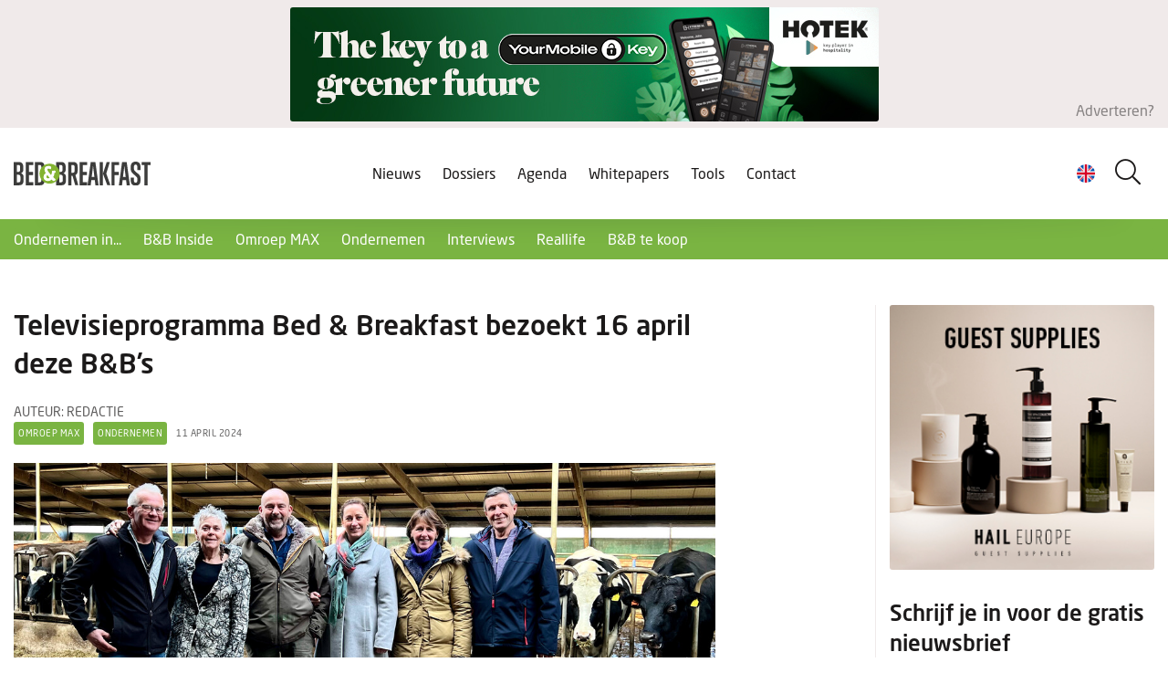

--- FILE ---
content_type: text/html; charset=UTF-8
request_url: https://bedandbreakfastnieuws.nl/televisieprogramma-bed-breakfast-bezoekt-16-april-deze-bbs
body_size: 111173
content:
<!doctype html>
<html lang="nl">
<head>
    <meta content="width=device-width, initial-scale=1.0" name="viewport">
<meta charset="utf-8">
<meta name="csrf-token" content="[base64]">
<link rel="apple-touch-icon" sizes="57x57" href="/img/icons/apple-icon-57x57.png">
<link rel="apple-touch-icon" sizes="60x60" href="/img/icons/apple-icon-60x60.png">
<link rel="apple-touch-icon" sizes="72x72" href="/img/icons/apple-icon-72x72.png">
<link rel="apple-touch-icon" sizes="76x76" href="/img/icons/apple-icon-76x76.png">
<link rel="apple-touch-icon" sizes="114x114" href="/img/icons/apple-icon-114x114.png">
<link rel="apple-touch-icon" sizes="120x120" href="/img/icons/apple-icon-120x120.png">
<link rel="apple-touch-icon" sizes="144x144" href="/img/icons/apple-icon-144x144.png">
<link rel="apple-touch-icon" sizes="152x152" href="/img/icons/apple-icon-152x152.png">
<link rel="apple-touch-icon" sizes="180x180" href="/img/icons/apple-icon-180x180.png">
<link rel="icon" type="image/png" sizes="192x192" href="/img/icons/android-icon-192x192.png">
<link rel="icon" type="image/png" sizes="32x32" href="/img/icons/favicon-32x32.png">
<link rel="icon" type="image/png" sizes="96x96" href="/img/icons/favicon-96x96.png">
<link rel="icon" type="image/png" sizes="16x16" href="/img/icons/favicon-16x16.png">
<link rel="manifest" href="/img/icons/manifest.json">
<meta name="msapplication-TileColor" content="#ffffff">
<meta name="msapplication-TileImage" content="/img/icons/ms-icon-144x144.png">
<meta name="theme-color" content="#ffffff">

    <meta name="title" content="Televisieprogramma Bed &amp; Breakfast bezoekt 16 april deze B&amp;B’s">
    <meta name="keywords" content="">
    <meta name="description" content="">
    <meta name="robots" content="index, follow">

    <meta property="og:type" content="article">
    <meta property="og:url" content="https://bedandbreakfastnieuws.nl/televisieprogramma-bed-breakfast-bezoekt-16-april-deze-bbs">

            <meta property="og:image" content="https://cloud01.topsite.nl/hospitality-management.nl/news/31867/2107297-59949_800x600_canvas.jpg">
    
    <meta property="og:title" content="Televisieprogramma Bed &amp; Breakfast bezoekt 16 april deze B&amp;B’s">
    <meta property="og:description" content="">



<title>Televisieprogramma Bed &amp; Breakfast bezoekt 16 april deze B&amp;B’s - Bed &amp; Breakfast Nieuws</title>
<link href="/css/app.css?id=cada6e8d154789cdbda825ef624ade5d" rel="stylesheet">

    <!-- Google tag (gtag.js) -->
<script async src="https://www.googletagmanager.com/gtag/js?id=UA-7430126-2"></script>
<script>
  window.dataLayer = window.dataLayer || [];
  function gtag(){dataLayer.push(arguments);}
  gtag('js', new Date());

  gtag('config', 'UA-7430126-2');
</script>


<!-- Google tag (gtag.js) -->
<script async src="https://www.googletagmanager.com/gtag/js?id=G-LJ87JG4MHD"></script>
<script>
  window.dataLayer = window.dataLayer || [];
  function gtag(){dataLayer.push(arguments);}
  gtag('js', new Date());

  gtag('config', 'G-LJ87JG4MHD');
</script>
</head>

<body>


<header>
    <div class="top-banner">
        <div class="container-fluid">
            <div class="top-banner-wrapper">
                <div class="banner-text-wrapper">
                    <a href="https://bedandbreakfastnieuws.nl/adverteren" class="text">Adverteren?</a>

                    <div class="banners-wrapper leaderboard">
                                    <a href="javascript:gtag('event', 'click', {
                    'event_category': 'Banner',
                    'event_label' : 'Hotek Hospitality Group - leaderboard 645x125',
                    'value': 1
                    })"
                   class="banner" data-id="867"
                   data-website="1"
                   data-url="https://www.hotek.nl/keyless-entry/your-mobile-key/">
                        <img src="https://cloud01.topsite.nl/hospitality-management.nl/banner/867/hotek-2025-leaderboard-63295.jpg" alt="">
                </a>
                                                <a href="javascript:gtag('event', 'click', {
                    'event_category': 'Banner',
                    'event_label' : 'Blycolin Leaderboard - leaderboard 645x125',
                    'value': 1
                    })"
                   class="banner" data-id="1238"
                   data-website="1"
                   data-url="https://www.youtube.com/watch?v=jCem1DOt7IU">
                        <img src="https://cloud01.topsite.nl/hospitality-management.nl/banner/1238/blycolin-2025-65305.gif" alt="">
                </a>
                        </div>
                </div>
            </div>
        </div>
    </div>

    <div class="header-content">
        <div class="container-fluid">
            <div class="header-wrapper">
                <a href="https://bedandbreakfastnieuws.nl" class="logo"><img src="/img/logo.svg" alt="Hospitality Management"></a>


                <div class="nav-toggle">
                    <div class="nav-btn">
                        <div class="line"></div>
                        <div class="line"></div>
                        <div class="line"></div>
                    </div>
                </div>

                <nav>
                    <div class="language-switch">
                        <a href="javascript:void(0)" class="lang-display d-flex">
                            <img src="/img/uk.png" alt="Nederlands" id="currentLanguageImg">
                        </a>
                    </div>
                    <div class="search-wrapper">
                        <form action="/zoek">
                            <div class="input-wrapper">
                                <i class="icon-search"></i>
                                <input type="text" name="keyword" placeholder="Zoeken..." title="Zoeken"
                                       id="search_field" value="">
                                <label for="search_field"><i class="icon-search"></i></label>
                            </div>
                        </form>























                    </div>
                    <ul>
                        <li>
        <a href="https://bedandbreakfastnieuws.nl/nieuws"
            title="Nieuws">
            Nieuws
                    </a>
            </li>
<li>
        <a href="https://bedandbreakfastnieuws.nl/dossiers"
            title="Dossiers">
            Dossiers
                    </a>
            </li>
<li>
        <a href="https://bedandbreakfastnieuws.nl/agenda"
            title="Agenda">
            Agenda
                    </a>
            </li>
<li>
        <a href="https://bedandbreakfastnieuws.nl/whitepapers"
            title="Whitepapers">
            Whitepapers
                    </a>
            </li>
<li>
        <a href="https://bedandbreakfastnieuws.nl/tools"
            title="Tools">
            Tools
                    </a>
            </li>
<li>
        <a href="https://bedandbreakfastnieuws.nl/contact"
            title="Contact">
            Contact
                    </a>
            </li>

                    </ul>
                </nav>
            </div>
        </div>
    </div>
</header>

<div id="header-rubrics">
    <div class="container-fluid">
        <nav id="rubricNav">
            <span id="rubrics-dropdown">Categorieën <i class="icon-chevron-down"></i></span>
            <ul>
                                    <li><a href="https://bedandbreakfastnieuws.nl/ondernemen-in">Ondernemen in...</a></li>
                                    <li><a href="https://bedandbreakfastnieuws.nl/b-b-inside">B&amp;B Inside</a></li>
                                    <li><a href="https://bedandbreakfastnieuws.nl/omroep-max">Omroep MAX</a></li>
                                    <li><a href="https://bedandbreakfastnieuws.nl/ondernemen">Ondernemen</a></li>
                                    <li><a href="https://bedandbreakfastnieuws.nl/interviews">Interviews</a></li>
                                    <li><a href="https://bedandbreakfastnieuws.nl/reallife">Reallife</a></li>
                                    <li><a href="https://bedandbreakfastnieuws.nl/b-b-te-koop">B&amp;B te koop</a></li>
                            </ul>
        </nav>
    </div>
</div>

<div id="app">
        <div id="news-show">
        <div class="container-fluid">
            <div class="row">
                
                <div class="col-12 col-lg-8 col-xl-9 main-content">
                    <div class="news-content">
                        <div class="row">
                            <div class="col-12 col-xl-10">
                                <h1>Televisieprogramma Bed &amp; Breakfast bezoekt 16 april deze B&amp;B’s</h1>
                                                                    <div class="author">
                                        <span>Auteur: redactie</span>
                                    </div>
                                                                <div class="tag-wrapper">
                                                                            <a href="/tag/222" class="tag">Omroep MAX</a>
                                                                            <a href="/tag/125" class="tag">Ondernemen</a>
                                                                        <span class="date">11 april 2024</span>
                                </div>

                                <div class="image-wrap">
                                                                            <img
                                            class="main-image"
                                            src="https://cloud01.topsite.nl/hospitality-management.nl/news/31867/2107297-59950.jpg"
                                            alt="Televisieprogramma Bed &amp; Breakfast bezoekt 16 april deze B&amp;B’s">
                                    
                                                                    </div>

                                <div class="text-wrapper">
                                    <!-- AddToAny BEGIN -->
                                    <div class="a2a_kit a2a_kit_size_32 a2a_default_style">
                                        <a class="a2a_dd" href="https://www.addtoany.com/share"></a>
                                        <a class="a2a_button_facebook"></a>
                                        <a class="a2a_button_twitter"></a>
                                        <a class="a2a_button_email"></a>
                                        <a class="a2a_button_linkedin"></a>
                                    </div>
                                    <script async src="https://static.addtoany.com/menu/page.js"></script>
                                    <!-- AddToAny END -->

                                    <div class="text">
                                                                                <p><strong>Dinsdag 16 april om 20:30 uur zendt Omroep MAX weer een gloednieuwe aflevering van <a href="https://www.bedandbreakfastnieuws.nl/tag/222" target="_blank" rel="noopener">Bed &amp; Breakfast</a> uit op NPO 1, de vijfde van dit nieuwe seizoen. In het programma testen bed &amp; breakfast-eigenaren elkaars onderneming. Ze logeren bij elkaar en bepalen zelf wat ze hun verblijf waard vinden. Welk bed &amp; breakfast wordt als beste beoordeeld?</strong></p>
<p>De deelnemers verblijven in bed and breakfasts in Friesland. Als eerste gaan het gezelschap naar Anke en Chris. Hun B&amp;B is gesitueerd in een boerderij uit 1924. Daarna is de groep te gast bij Lies en Nico. Bij deze bed &amp; breakfast kijk je uit over de weilanden en de ree&euml;n wandelen zomaar voorbij. Als laatste is Ella aan de beurt. Haar B&amp;B is helemaal in de oude sfeer van vroeger gebouwd, inclusief bedstedes.</p>
<p><strong>&lsquo;Bed &amp; Breakfast&rsquo;, dinsdag 16 april om 20:30 uur op NPO 1.</strong></p>
<p><sup>Foto: Omroep MAX</sup></p>
<h3 style="box-sizing: border-box; margin-top: 0px; margin-bottom: 15px; font-weight: 500; line-height: 1.4; font-size: 24px; color: #1b1919; font-family: neo-sans, sans-serif;">Blijf op de hoogte!</h3>
<p style="box-sizing: border-box; margin-top: 0px; margin-bottom: 1rem; color: rgba(27, 25, 25, 0.7); font-size: 16px; line-height: 1.5; font-family: neo-sans, sans-serif;">Twee keer per maand het meest actuele en relevante B&amp;B-nieuws in je mailbox? Schrijf je&nbsp;<a style="box-sizing: border-box; color: #7ab442; transition: all 0.3s ease 0s;" href="https://www.bedandbreakfastnieuws.nl/aanmelden-nieuwsbrief">hier</a> in voor onze digitale nieuwsbrief en blijf op de hoogte.</p>
<p>&nbsp;</p>
                                        
                                    </div>
                                </div>
                            </div>
                        </div>
                    </div>

                    
                    <div class="banners-wrapper nieuws-banner">
                                    <a href="javascript:gtag('event', 'click', {
                    'event_category': 'Banner',
                    'event_label' : 'Auping - nieuwsbanner 645x125',
                    'value': 1
                    })"
                   class="banner" data-id="885"
                   data-website="1"
                   data-url="https://www.auping.com/nl/hotels">
                    <img src="https://cloud01.topsite.nl/hospitality-management.nl/banner/885/auping-2023-02-57659.gif" alt="">
                </a>
                                                <a href="javascript:gtag('event', 'click', {
                    'event_category': 'Banner',
                    'event_label' : 'BB te Koop - nieuwsbanner 645x125',
                    'value': 1
                    })"
                   class="banner" data-id="1047"
                   data-website="1"
                   data-url="https://www.uitgeverijps.nl/wil-jij-je-bb-succesvol-verkopen/">
                    <img src="https://cloud01.topsite.nl/hospitality-management.nl/banner/1047/bb-te-koop-2024-61108.jpg" alt="">
                </a>
                                                <a href="javascript:gtag('event', 'click', {
                    'event_category': 'Banner',
                    'event_label' : 'SanderBaks Hotel - nieuwsbanner 645x125',
                    'value': 1
                    })"
                   class="banner" data-id="1215"
                   data-website="1"
                   data-url="https://www.sanderbaks.com/hotel-fotografie-uw-hotel-goed-in-beeld?utm_source=hospitality-management&amp;utm_medium=Banner&amp;utm_campaign=Goed-genoeg&amp;utm_id=hospitality-management">
                    <img src="https://cloud01.topsite.nl/hospitality-management.nl/banner/1215/sanderbaks-hotel2-64937.jpg" alt="">
                </a>
                        </div>
                    

                    <div class="related-news">
                        <h2>Gerelateerd</h2>
                        <div class="row">
                                                                                                                            <div class="col-12 col-md-6 col-xl-4">
                                        <a href="https://bedandbreakfastnieuws.nl/behoud-je-marge-en-stimuleer-directe-boekingen-na-de-btw-verhoging" class="article normal-article ">
    <figure>
        <img
            data-src="https://cloud01.topsite.nl/hospitality-management.nl/news/34242/165822338375282979457592-65246_340x200_fit.jpg"
            alt="Behoud je marge en stimuleer directe boekingen na de btw-verhoging" width="340" height="200">

        <figcaption>
            <div class="tag-wrapper">
                                    <span class="tag">Ondernemen</span>
                                <span class="date">30 december 2025</span>
            </div>
            <h2>Behoud je marge en stimuleer directe boekingen na de btw-verhoging</h2>
            <p>Vanaf 1 januari 2026 gaat het btw-tarief voor logies omhoog van 9 procent naar 21 procent. Voor veel B&amp;B&rsquo;s, hotels en vakantiehuizen beteken...</p>
        </figcaption>
    </figure>

</a>
                                    </div>
                                                                                                                                                                <div class="col-12 col-md-6 col-xl-4">
                                        <a href="https://bedandbreakfastnieuws.nl/khn-deelt-de-nieuwe-wetten-en-regels-voor-de-horeca-per-2026" class="article normal-article ">
    <figure>
        <img
            data-src="https://cloud01.topsite.nl/hospitality-management.nl/news/34161/plaatjes-maken-25-65040_340x200_fit.png"
            alt="KHN deelt de nieuwe wetten en regels voor de horeca per 2026" width="340" height="200">

        <figcaption>
            <div class="tag-wrapper">
                                    <span class="tag">Ondernemen</span>
                                    <span class="tag">KHN</span>
                                <span class="date">4 december 2025</span>
            </div>
            <h2>KHN deelt de nieuwe wetten en regels voor de horeca per 2026</h2>
            <p>
Per 1 januari 2026 krijg je als horecaondernemer te maken met nieuwe wetten en regels. KHN verzamelde de belangrijkste wetswijzigingen voor de onder...</p>
        </figcaption>
    </figure>

</a>
                                    </div>
                                                                                                                                                                <div class="col-12 col-xl-4">
                                        <div class="small-articles-column">
                                                                                            <div class="small-article-wrapper">
                                                    <a href="https://bedandbreakfastnieuws.nl/b-b-inside-2025-is-voor-mijn-b-b-een-goed-jaar" class="article small-article">
    <figure>
        <img
            data-src="https://cloud01.topsite.nl/hospitality-management.nl/news/34110/inside609106111061356616386185462398625916287563239634936375164217-64919_90x90_fit.jpg"
            alt="B&amp;B Inside: 2025 is voor mijn B&amp;B een goed jaar…" width="90" height="90">

        <figcaption>
            <div class="tag-wrapper">
                                    <span class="tag">B&amp;B Inside</span>
                                    <span class="tag">Ondernemen</span>
                                <span class="date">25 november 2025</span>
            </div>
            <h2>B&amp;B Inside: 2025 is voor mijn B&amp;B een goed jaar…</h2>
        </figcaption>
    </figure>
</a>
                                                </div>
                                                                                            <div class="small-article-wrapper">
                                                    <a href="https://bedandbreakfastnieuws.nl/zo-informeer-je-gasten-over-de-btw-verhoging-in-2026" class="article small-article">
    <figure>
        <img
            data-src="https://cloud01.topsite.nl/hospitality-management.nl/news/34100/plaatjes-maken-21-64899_90x90_fit.png"
            alt="Zo informeer je gasten over de btw-verhoging in 2026" width="90" height="90">

        <figcaption>
            <div class="tag-wrapper">
                                    <span class="tag">Ondernemen</span>
                                <span class="date">21 november 2025</span>
            </div>
            <h2>Zo informeer je gasten over de btw-verhoging in 2026</h2>
        </figcaption>
    </figure>
</a>
                                                </div>
                                                                                            <div class="small-article-wrapper">
                                                    <a href="https://bedandbreakfastnieuws.nl/digitalisering-is-noodzaak-help-kansen-voor-de-gastvrijheidssector-in-kaart-te-brengen" class="article small-article">
    <figure>
        <img
            data-src="https://cloud01.topsite.nl/hospitality-management.nl/news/33774/schermafbeelding-20250826-104501-64179_90x90_fit.jpg"
            alt="Doe mee met de monitor: help digitaliseringskansen voor B&amp;B&#039;s in kaart te brengen" width="90" height="90">

        <figcaption>
            <div class="tag-wrapper">
                                    <span class="tag">Ondernemen</span>
                                    <span class="tag">Digitaal Ondernemen</span>
                                <span class="date">25 september 2025</span>
            </div>
            <h2>Doe mee met de monitor: help digitaliseringskansen voor B&amp;B&#039;s in kaart te brengen</h2>
        </figcaption>
    </figure>
</a>
                                                </div>
                                                                                    </div>
                                    </div>
                                                                                                                                                                                                                                                                                                            </div>
                    </div>

                    <div class="banners-wrapper nieuws-banner">
                                    <a href="javascript:gtag('event', 'click', {
                    'event_category': 'Banner',
                    'event_label' : 'Hotelbouwplannen - nieuwsbanner-xl 950x125',
                    'value': 1
                    })"
                   class="banner" data-id="1133"
                   data-website="1"
                   data-url="https://www.uitgeverijps.nl/hotelbouwplannen/">
                    <img src="https://cloud01.topsite.nl/hospitality-management.nl/banner/1133/hotelbouwplannen-1-62990.jpg" alt="">
                </a>
                        </div>

                    <h2 class="mt-4">Overig nieuws</h2>
                    <div class="row">
                                                                            <div class="col-12 col-sm-6 col-xl-4">
                                <a href="https://bedandbreakfastnieuws.nl/hanny-arens-casa-luce-is-niet-alleen-een-bb-maar-een-thuis" class="article normal-article ">
    <figure>
        <img
            data-src="https://cloud01.topsite.nl/hospitality-management.nl/news/34311/fotojet-20260116t131455-885-65390_340x200_fit.jpg"
            alt="Hanny Arens: &quot;Casa Luce is niet alleen een B&amp;B, maar een thuis&quot;" width="340" height="200">

        <figcaption>
            <div class="tag-wrapper">
                                    <span class="tag">Jorine de Bruin</span>
                                    <span class="tag">Interview</span>
                                <span class="date">16 januari 2026</span>
            </div>
            <h2>Hanny Arens: &quot;Casa Luce is niet alleen een B&amp;B, maar een thuis&quot;</h2>
            <p>In de glooiende heuvels van Le Marche, op slechts drie kilometer van de Adriatische kust, vind je Casa Luce. Een huis op een heuvel aan zee. Waar lich...</p>
        </figcaption>
    </figure>

</a>
                            </div>

                            
                                                                                <div class="col-12 col-sm-6 col-xl-4">
                                <a href="https://bedandbreakfastnieuws.nl/jorine-de-bruin-nieuw-jaar-frisse-start-ook-als-het-tegenzit" class="article normal-article ">
    <figure>
        <img
            data-src="https://cloud01.topsite.nl/hospitality-management.nl/news/34234/jorinedebruincolumn6323163521637966396164148644636467164922-65225_340x200_fit.png"
            alt="Jorine de Bruin: Nieuw jaar, frisse start - ook als het tegenzit" width="340" height="200">

        <figcaption>
            <div class="tag-wrapper">
                                    <span class="tag">Columns</span>
                                    <span class="tag">Jorine de Bruin</span>
                                <span class="date">2 januari 2026</span>
            </div>
            <h2>Jorine de Bruin: Nieuw jaar, frisse start - ook als het tegenzit</h2>
            <p>Januari voelt altijd als een schone lei. De kerstlichtjes zijn opgeruimd, de agenda is weer leeg genoeg om te dromen en in veel gastenverblijven hangt...</p>
        </figcaption>
    </figure>

</a>
                            </div>

                            
                                                                                <div class="col-12 col-sm-6 col-xl-4">
                                <a href="https://bedandbreakfastnieuws.nl/behoud-je-marge-en-stimuleer-directe-boekingen-na-de-btw-verhoging" class="article normal-article ">
    <figure>
        <img
            data-src="https://cloud01.topsite.nl/hospitality-management.nl/news/34242/165822338375282979457592-65246_340x200_fit.jpg"
            alt="Behoud je marge en stimuleer directe boekingen na de btw-verhoging" width="340" height="200">

        <figcaption>
            <div class="tag-wrapper">
                                    <span class="tag">Ondernemen</span>
                                <span class="date">30 december 2025</span>
            </div>
            <h2>Behoud je marge en stimuleer directe boekingen na de btw-verhoging</h2>
            <p>Vanaf 1 januari 2026 gaat het btw-tarief voor logies omhoog van 9 procent naar 21 procent. Voor veel B&amp;B&rsquo;s, hotels en vakantiehuizen beteken...</p>
        </figcaption>
    </figure>

</a>
                            </div>

                            
                                                                                <div class="col-12 col-sm-6 col-xl-4">
                                <a href="https://bedandbreakfastnieuws.nl/-de-casale-vond-ons-we-hoefden-alleen-nog-maar-ja-te-zeggen" class="article normal-article ">
    <figure>
        <img
            data-src="https://cloud01.topsite.nl/hospitality-management.nl/news/34225/fotojet-20251218t154728-338-65200_340x200_fit.jpg"
            alt="&quot;De Casale vond ons: we hoefden alleen nog maar ja te zeggen&quot;" width="340" height="200">

        <figcaption>
            <div class="tag-wrapper">
                                    <span class="tag">Internationaal</span>
                                    <span class="tag">Jorine de Bruin</span>
                                <span class="date">19 december 2025</span>
            </div>
            <h2>&quot;De Casale vond ons: we hoefden alleen nog maar ja te zeggen&quot;</h2>
            <p>&ldquo;In de afgelopen vier seizoenen is Casale il Sogno een grotere droom geworden dan we ooit hadden bedacht.&rdquo; Itali&euml; voelt voor gastenve...</p>
        </figcaption>
    </figure>

</a>
                            </div>

                                                            <div class="d-md-none">
                                    <div class="row">
                                        <div class="col-6">
                                            <div class="banners-wrapper square-banner">
                                    <a href="javascript:gtag('event', 'click', {
                    'event_category': 'Banner',
                    'event_label' : 'Hail europe - nieuwsblok-xl-01 270x270',
                    'value': 1
                    })"
                   class="banner" data-id="1237"
                   data-website="1"
                   data-url="https://hail-europe.com/collections/bed-breakfast">
                    <img src="https://cloud01.topsite.nl/hospitality-management.nl/banner/1237/hail-europe-03-hail-65249.jpg" alt="">
                </a>
                        </div>
                                        </div>
                                        <div class="col-6">
                                            <div class="banners-wrapper square-banner">
                                    <a href="javascript:gtag('event', 'click', {
                    'event_category': 'Banner',
                    'event_label' : 'Miele Professional - nieuwsblok-xl-02 270x270',
                    'value': 1
                    })"
                   class="banner" data-id="1225"
                   data-website="1"
                   data-url="https://www.miele.nl/p/hotels-en-pensions-4199.htm">
                    <img src="https://cloud01.topsite.nl/hospitality-management.nl/banner/1225/miele-hm-65180.gif" alt="">
                </a>
                        </div>
                                        </div>
                                    </div>
                                </div>
                            
                                                                                <div class="col-12 col-sm-6 col-xl-4">
                                <a href="https://bedandbreakfastnieuws.nl/de-originele-all-you-need-is-love&#039;-caravan-is-te-boeken-als-b&amp;b" class="article normal-article ">
    <figure>
        <img
            data-src="https://cloud01.topsite.nl/hospitality-management.nl/news/34200/schermafbeelding-20251211-103239-65127_340x200_fit.jpg"
            alt="De originele &#039;All You Need Is Love&#039; caravan is te boeken als B&amp;B" width="340" height="200">

        <figcaption>
            <div class="tag-wrapper">
                                    <span class="tag">Opening</span>
                                <span class="date">11 december 2025</span>
            </div>
            <h2>De originele &#039;All You Need Is Love&#039; caravan is te boeken als B&amp;B</h2>
            <p>De originele caravan waarmee Robert ten Brink jarenlang geliefden verraste in het populaire tv-programma All You Need Is Love is vanaf vandaag te boek...</p>
        </figcaption>
    </figure>

</a>
                            </div>

                            
                                                                                <div class="col-12 col-sm-6 col-xl-4">
                                <a href="https://bedandbreakfastnieuws.nl/kerstvakantie-2025-dit-zijn-de-favoriete-bestemmingen-van-nederlanders-" class="article normal-article ">
    <figure>
        <img
            data-src="https://cloud01.topsite.nl/hospitality-management.nl/news/34183/plaatjes-maken-30-65092_340x200_fit.png"
            alt="Kerstvakantie 2025: dit zijn de favoriete bestemmingen van Nederlanders" width="340" height="200">

        <figcaption>
            <div class="tag-wrapper">
                                    <span class="tag">Internationaal</span>
                                    <span class="tag">Toerisme</span>
                                <span class="date">9 december 2025</span>
            </div>
            <h2>Kerstvakantie 2025: dit zijn de favoriete bestemmingen van Nederlanders</h2>
            <p>Met de kerstvakantie in zicht zoeken veel Nederlanders opnieuw naar een welverdiende winterbreak &ndash; van feestelijk versierde wereldsteden tot gez...</p>
        </figcaption>
    </figure>

</a>
                            </div>

                            
                                                                                <div class="col-12 col-sm-6 col-xl-4">
                                <a href="https://bedandbreakfastnieuws.nl/khn-deelt-de-nieuwe-wetten-en-regels-voor-de-horeca-per-2026" class="article normal-article ">
    <figure>
        <img
            data-src="https://cloud01.topsite.nl/hospitality-management.nl/news/34161/plaatjes-maken-25-65040_340x200_fit.png"
            alt="KHN deelt de nieuwe wetten en regels voor de horeca per 2026" width="340" height="200">

        <figcaption>
            <div class="tag-wrapper">
                                    <span class="tag">Ondernemen</span>
                                    <span class="tag">KHN</span>
                                <span class="date">4 december 2025</span>
            </div>
            <h2>KHN deelt de nieuwe wetten en regels voor de horeca per 2026</h2>
            <p>
Per 1 januari 2026 krijg je als horecaondernemer te maken met nieuwe wetten en regels. KHN verzamelde de belangrijkste wetswijzigingen voor de onder...</p>
        </figcaption>
    </figure>

</a>
                            </div>

                            
                                                                                <div class="col-12 col-sm-6 col-xl-4">
                                <a href="https://bedandbreakfastnieuws.nl/jorine-de-bruin-de-wirwar-van-boekingssites-handig-hulpmiddel-of-energielek-" class="article normal-article ">
    <figure>
        <img
            data-src="https://cloud01.topsite.nl/hospitality-management.nl/news/34111/jorinedebruincolumn63231635216379663961641486446364671-64922_340x200_fit.png"
            alt="Jorine de Bruin - De wirwar van boekingssites: handig hulpmiddel of energielek?" width="340" height="200">

        <figcaption>
            <div class="tag-wrapper">
                                    <span class="tag">Columns</span>
                                    <span class="tag">Jorine de Bruin</span>
                                <span class="date">28 november 2025</span>
            </div>
            <h2>Jorine de Bruin - De wirwar van boekingssites: handig hulpmiddel of energielek?</h2>
            <p>Wie een gastenverblijf runt, weet &eacute;&eacute;n ding zeker: boekingssites zijn zowel je beste vriend als je grootste hoofdpijn. Het lijkt soms als...</p>
        </figcaption>
    </figure>

</a>
                            </div>

                                                            <div class="d-md-none">
                                    <div class="row">
                                        <div class="col-6">
                                            <div class="banners-wrapper square-banner">
                                    <a href="javascript:gtag('event', 'click', {
                    'event_category': 'Banner',
                    'event_label' : 'Sutherland Design - nieuwsblok-xl-03 270x270',
                    'value': 1
                    })"
                   class="banner" data-id="1214"
                   data-website="1"
                   data-url="https://sutherlanddesign.nl/">
                    <img src="https://cloud01.topsite.nl/hospitality-management.nl/banner/1214/sutherland-banner-64931.jpg" alt="">
                </a>
                        </div>
                                        </div>
                                        <div class="col-6">
                                            <div class="banners-wrapper square-banner">
                                    <a href="javascript:gtag('event', 'click', {
                    'event_category': 'Banner',
                    'event_label' : 'Van Oordt - D arbo - nieuwsblok-xl-04 270x270',
                    'value': 1
                    })"
                   class="banner" data-id="1146"
                   data-website="1"
                   data-url="https://oordt.com/nl/d-arbo-broodbeleg/">
                    <img src="https://cloud01.topsite.nl/hospitality-management.nl/banner/1146/van-oordt-darbo-270x270px-63133.jpg" alt="">
                </a>
                        </div>
                                        </div>
                                    </div>
                                </div>
                            
                                                                                <div class="col-12 col-sm-6 col-xl-4">
                                <a href="https://bedandbreakfastnieuws.nl/b-b-inside-2025-is-voor-mijn-b-b-een-goed-jaar" class="article normal-article ">
    <figure>
        <img
            data-src="https://cloud01.topsite.nl/hospitality-management.nl/news/34110/inside609106111061356616386185462398625916287563239634936375164217-64920_340x200_fit.jpg"
            alt="B&amp;B Inside: 2025 is voor mijn B&amp;B een goed jaar…" width="340" height="200">

        <figcaption>
            <div class="tag-wrapper">
                                    <span class="tag">B&amp;B Inside</span>
                                    <span class="tag">Ondernemen</span>
                                <span class="date">25 november 2025</span>
            </div>
            <h2>B&amp;B Inside: 2025 is voor mijn B&amp;B een goed jaar…</h2>
            <p>In de rubriek &lsquo;B&amp;B Inside&rsquo; worden actuele ondernemersvraagstukken beantwoord door ondernemers van B&amp;B&rsquo;s uit Nederland en het...</p>
        </figcaption>
    </figure>

</a>
                            </div>

                            
                                                                                <div class="col-12 col-sm-6 col-xl-4">
                                <a href="https://bedandbreakfastnieuws.nl/zo-informeer-je-gasten-over-de-btw-verhoging-in-2026" class="article normal-article ">
    <figure>
        <img
            data-src="https://cloud01.topsite.nl/hospitality-management.nl/news/34100/plaatjes-maken-21-64900_340x200_fit.png"
            alt="Zo informeer je gasten over de btw-verhoging in 2026" width="340" height="200">

        <figcaption>
            <div class="tag-wrapper">
                                    <span class="tag">Ondernemen</span>
                                <span class="date">21 november 2025</span>
            </div>
            <h2>Zo informeer je gasten over de btw-verhoging in 2026</h2>
            <p>
Vanaf 1 januari 2026 ben je als B&amp;B verplicht om kamerprijzen te belasten met 21 procent btw in plaats van 9 procent. "Deze maatregel komt voort...</p>
        </figcaption>
    </figure>

</a>
                            </div>

                            
                                                                                <div class="col-12 col-sm-6 col-xl-4">
                                <a href="https://bedandbreakfastnieuws.nl/-onderzoeksresultaten-digitale-kansen-waar-staan-we-nu-en-wat-levert-het-op" class="article normal-article ">
    <figure>
        <img
            data-src="https://cloud01.topsite.nl/hospitality-management.nl/news/34093/schermafbeelding2025082610450164180-64882_340x200_fit.jpg"
            alt="[Onderzoeksresultaten] Digitale kansen: waar staan we nu en wat levert het op?" width="340" height="200">

        <figcaption>
            <div class="tag-wrapper">
                                    <span class="tag">Technologie</span>
                                <span class="date">19 november 2025</span>
            </div>
            <h2>[Onderzoeksresultaten] Digitale kansen: waar staan we nu en wat levert het op?</h2>
            <p>De horeca bevindt zich midden in een digitale versnelling. Gasten boeken, betalen en communiceren steeds vaker via onlinekanalen, waardoor hun verwach...</p>
        </figcaption>
    </figure>

</a>
                            </div>

                            
                                                                                <div class="col-12 col-sm-6 col-xl-4">
                                <a href="https://bedandbreakfastnieuws.nl/onderzoek-wijst-uit-nederlanders-minder-op-vakantie-in-eigen-land-door-btw-verhoging" class="article normal-article ">
    <figure>
        <img
            data-src="https://cloud01.topsite.nl/hospitality-management.nl/news/34087/consumentenonderzoek-btwverhoging-op-overnachtingen-parkvakanties-64870_340x200_fit.jpg"
            alt="Onderzoek wijst uit: Nederlanders minder op vakantie in eigen land door btw-verhoging" width="340" height="200">

        <figcaption>
            <div class="tag-wrapper">
                                    <span class="tag">Economie</span>
                                <span class="date">19 november 2025</span>
            </div>
            <h2>Onderzoek wijst uit: Nederlanders minder op vakantie in eigen land door btw-verhoging</h2>
            <p>Als de prijzen van overnachtingen in Nederland stijgen door de aanstaande btw-verhoging dan zal maar liefst 84 procent van de Nederlanders minder vaka...</p>
        </figcaption>
    </figure>

</a>
                            </div>

                                                            <div class="d-md-none">
                                    <div class="row">
                                        <div class="col-6">
                                                                                    </div>
                                        <div class="col-6">
                                                                                    </div>
                                    </div>
                                </div>
                            
                                                                                <div class="col-12 col-sm-6 col-xl-4">
                                <a href="https://bedandbreakfastnieuws.nl/-in-toscane-voelt-ieder-moment-als-een-tijdloos-meesterwerk" class="article normal-article ">
    <figure>
        <img
            data-src="https://cloud01.topsite.nl/hospitality-management.nl/news/34072/fotojet-20251114t095453-484-64834_340x200_fit.jpg"
            alt="&quot;In Toscane voelt ieder moment als een tijdloos meesterwerk&quot;" width="340" height="200">

        <figcaption>
            <div class="tag-wrapper">
                                    <span class="tag">Interview</span>
                                    <span class="tag">Jorine de Bruin</span>
                                <span class="date">14 november 2025</span>
            </div>
            <h2>&quot;In Toscane voelt ieder moment als een tijdloos meesterwerk&quot;</h2>
            <p>Sunsets in Tuscany are like paintings kissed by nature. Evenals bovenstaand citaat is dit een bekende uitspraak over het Italiaanse Toscane. Zelfs Leo...</p>
        </figcaption>
    </figure>

</a>
                            </div>

                            
                                                                                <div class="col-12 col-sm-6 col-xl-4">
                                <a href="https://bedandbreakfastnieuws.nl/fletcher-hotels-verrast-met-gratis-overnachting-btw-niet-van-9-naar-21-maar-naar-0" class="article normal-article ">
    <figure>
        <img
            data-src="https://cloud01.topsite.nl/hospitality-management.nl/news/34063/n5ajnitl64i7qcn7vcogbbszwlvdjsya6zjxqt56-64811_340x200_fit.jpg"
            alt="Fletcher Hotels verrast met gratis overnachting: btw niet van 9% naar 21%, maar naar 0%" width="340" height="200">

        <figcaption>
            <div class="tag-wrapper">
                                    <span class="tag">Hotelketens</span>
                                <span class="date">12 november 2025</span>
            </div>
            <h2>Fletcher Hotels verrast met gratis overnachting: btw niet van 9% naar 21%, maar naar 0%</h2>
            <p>&lsquo;Makkelijker kunnen we het niet maken, wel leuker!&rsquo; Fletcher Hotels speelt hierop in met een ludieke twist. Want vanaf januari 2026 gaat d...</p>
        </figcaption>
    </figure>

</a>
                            </div>

                            
                                                                                <div class="col-12 col-sm-6 col-xl-4">
                                <a href="https://bedandbreakfastnieuws.nl/landal-breidt-aanbod-vakantieparken-uit-op-de-utrechtse-heuvelrug" class="article normal-article ">
    <figure>
        <img
            data-src="https://cloud01.topsite.nl/hospitality-management.nl/news/34049/landal-64782_340x200_fit.jpg"
            alt="Landal breidt aanbod vakantieparken uit op de Utrechtse Heuvelrug" width="340" height="200">

        <figcaption>
            <div class="tag-wrapper">
                                    <span class="tag">Recreatie</span>
                                <span class="date">6 november 2025</span>
            </div>
            <h2>Landal breidt aanbod vakantieparken uit op de Utrechtse Heuvelrug</h2>
            <p>Landal, marktleider in vakanties in de natuur, breidt haar aanbod uit op de Utrechtse Heuvelrug met vier luxe vakantieparken. Twee daarvan, Soof Heuve...</p>
        </figcaption>
    </figure>

</a>
                            </div>

                            
                                                                                <div class="col-12 col-sm-6 col-xl-4">
                                <a href="https://bedandbreakfastnieuws.nl/jorine-de-bruin-de-stille-kunst-van-goedemorgen" class="article normal-article ">
    <figure>
        <img
            data-src="https://cloud01.topsite.nl/hospitality-management.nl/news/33995/jorinedebruincolumn632316352163796639616414864463-64671_340x200_fit.png"
            alt="Jorine de Bruin: De stille kunst van ‘goedemorgen’" width="340" height="200">

        <figcaption>
            <div class="tag-wrapper">
                                    <span class="tag">Columns</span>
                                    <span class="tag">Jorine de Bruin</span>
                                <span class="date">31 oktober 2025</span>
            </div>
            <h2>Jorine de Bruin: De stille kunst van ‘goedemorgen’</h2>
            <p>Het is 06:23 uur... Nog v&oacute;&oacute;r de wekker wakker. Niet vanwege mijn natuurlijke ochtendritme (was het maar zo&rsquo;n feest), maar omdat ik...</p>
        </figcaption>
    </figure>

</a>
                            </div>

                                                            <div class="d-md-none">
                                    <div class="row">
                                        <div class="col-6">
                                            <div class="banners-wrapper square-banner">
                                    <a href="javascript:gtag('event', 'click', {
                    'event_category': 'Banner',
                    'event_label' : 'Voedselbank - nieuwsblok-xl-07 270x270',
                    'value': 1
                    })"
                   class="banner" data-id="990"
                   data-website="1"
                   data-url="https://voedselbankennederland.nl/ik-zoek-hulp/locaties/">
                    <img src="https://cloud01.topsite.nl/hospitality-management.nl/banner/990/voedselbank-2024-59452.jpg" alt="">
                </a>
                        </div>
                                        </div>
                                        <div class="col-6">
                                                                                    </div>
                                    </div>
                                </div>
                            
                                                                                <div class="col-12 col-sm-6 col-xl-4">
                                <a href="https://bedandbreakfastnieuws.nl/de-schoonheid-van-het-franse-land-nodigdt-uit-tot-een-b-b-welkom-bij-vie-la-vie" class="article normal-article ">
    <figure>
        <img
            data-src="https://cloud01.topsite.nl/hospitality-management.nl/news/33959/fotojet-20251017t094604-837-64592_340x200_fit.jpg"
            alt="De schoonheid van het Franse land nodigt uit tot een B&amp;B: Welkom bij Vie la Vie" width="340" height="200">

        <figcaption>
            <div class="tag-wrapper">
                                    <span class="tag">Interview</span>
                                    <span class="tag">Jorine de Bruin</span>
                                <span class="date">17 oktober 2025</span>
            </div>
            <h2>De schoonheid van het Franse land nodigt uit tot een B&amp;B: Welkom bij Vie la Vie</h2>
            <p>De schoonheid en gevarieerdheid van het land, de mogelijkheden om een B&amp;B te runnen en natuurlijk de liefde van Fransen voor mooie producten en et...</p>
        </figcaption>
    </figure>

</a>
                            </div>

                            
                                                                                <div class="col-12 col-sm-6 col-xl-4">
                                <a href="https://bedandbreakfastnieuws.nl/in-2026-sta-jij-centraal-booking.com-onthult-de-reisvoorspellingen-van-het-nieuwe-jaar" class="article normal-article ">
    <figure>
        <img
            data-src="https://cloud01.topsite.nl/hospitality-management.nl/news/33958/yamanashi-region-4724001-64590_340x200_fit.jpg"
            alt="In 2026 sta jij centraal: Booking.com onthult de reisvoorspellingen van het nieuwe jaar" width="340" height="200">

        <figcaption>
            <div class="tag-wrapper">
                                    <span class="tag">Toerisme</span>
                                <span class="date">17 oktober 2025</span>
            </div>
            <h2>In 2026 sta jij centraal: Booking.com onthult de reisvoorspellingen van het nieuwe jaar</h2>
            <p>Niet echt fan van in het middelpunt staan? Als je in 2026 op reis wil, is het tijd om daaraan te wennen. Reizen is altijd persoonlijk geweest, maar ko...</p>
        </figcaption>
    </figure>

</a>
                            </div>

                            
                                                                                <div class="col-12 col-sm-6 col-xl-4">
                                <a href="https://bedandbreakfastnieuws.nl/jorine-de-bruin-de-gast-van-vandaag-is-niet-de-gast-van-gisteren" class="article normal-article ">
    <figure>
        <img
            data-src="https://cloud01.topsite.nl/hospitality-management.nl/news/33898/jorinedebruincolumn6323163521637966396164148-64463_340x200_fit.png"
            alt="Jorine de Bruin: De gast van vandaag is niet de gast van gisteren" width="340" height="200">

        <figcaption>
            <div class="tag-wrapper">
                                    <span class="tag">Columns</span>
                                    <span class="tag">Jorine de Bruin</span>
                                <span class="date">3 oktober 2025</span>
            </div>
            <h2>Jorine de Bruin: De gast van vandaag is niet de gast van gisteren</h2>
            <p>Herken je dit als B&amp;B-eigenaar? Jaren geleden kwamen gasten vooral om te slapen, te ontbijten en misschien om een wandel- of fietstocht te maken....</p>
        </figcaption>
    </figure>

</a>
                            </div>

                            
                                                                                <div class="col-12 col-sm-6 col-xl-4">
                                <a href="https://bedandbreakfastnieuws.nl/digitalisering-is-noodzaak-help-kansen-voor-de-gastvrijheidssector-in-kaart-te-brengen" class="article normal-article ">
    <figure>
        <img
            data-src="https://cloud01.topsite.nl/hospitality-management.nl/news/33774/schermafbeelding-20250826-104501-64180_340x200_fit.jpg"
            alt="Doe mee met de monitor: help digitaliseringskansen voor B&amp;B&#039;s in kaart te brengen" width="340" height="200">

        <figcaption>
            <div class="tag-wrapper">
                                    <span class="tag">Ondernemen</span>
                                    <span class="tag">Digitaal Ondernemen</span>
                                <span class="date">25 september 2025</span>
            </div>
            <h2>Doe mee met de monitor: help digitaliseringskansen voor B&amp;B&#039;s in kaart te brengen</h2>
            <p>Voor bed &amp; breakfast-eigenaren draait het dagelijks om persoonlijke gastvrijheid, een warm welkom en een unieke beleving. Maar ook digitalisering...</p>
        </figcaption>
    </figure>

</a>
                            </div>

                                                            <div class="d-md-none">
                                    <div class="row">
                                        <div class="col-6">
                                                                                    </div>
                                        <div class="col-6">
                                                                                    </div>
                                    </div>
                                </div>
                            
                                                                                <div class="col-12 col-sm-6 col-xl-4">
                                <a href="https://bedandbreakfastnieuws.nl/een-thuis-in-portugal-puur-en-eerlijk-genieten-van-eenvoudige-luxe-bij-b-b-casa-simplicity" class="article normal-article ">
    <figure>
        <img
            data-src="https://cloud01.topsite.nl/hospitality-management.nl/news/33839/fotojet-64-64337_340x200_fit.jpg"
            alt="Een thuis in Portugal: puur en eerlijk genieten van eenvoudige luxe bij B&amp;B Casa Simplicity" width="340" height="200">

        <figcaption>
            <div class="tag-wrapper">
                                    <span class="tag">Interview</span>
                                    <span class="tag">Ondernemen</span>
                                    <span class="tag">Jorine de Bruin</span>
                                <span class="date">19 september 2025</span>
            </div>
            <h2>Een thuis in Portugal: puur en eerlijk genieten van eenvoudige luxe bij B&amp;B Casa Simplicity</h2>
            <p>Het is vroeg in de ochtend en de zon komt net achter de heuvels vandaan. Vanuit je accommodatie zet je als gast een paar passen naar de sinaasappelboo...</p>
        </figcaption>
    </figure>

</a>
                            </div>

                            
                                                                                <div class="col-12 col-sm-6 col-xl-4">
                                <a href="https://bedandbreakfastnieuws.nl/meer-nederlanders-openen-hun-deuren-voor-gasten-bed-breakfast-in-de-lift" class="article normal-article ">
    <figure>
        <img
            data-src="https://cloud01.topsite.nl/hospitality-management.nl/news/33833/bb-64321_340x200_fit.png"
            alt="Meer Nederlanders openen hun deuren voor gasten: Bed &amp; Breakfast in de lift" width="340" height="200">

        <figcaption>
            <div class="tag-wrapper">
                                    <span class="tag">Toerisme</span>
                                <span class="date">16 september 2025</span>
            </div>
            <h2>Meer Nederlanders openen hun deuren voor gasten: Bed &amp; Breakfast in de lift</h2>
            <p>Het starten en runnen van een Bed &amp; Breakfast blijft populair in Nederland. Uit cijfers van Bedandbreakfast.nl blijkt dat het aantal nieuwe regist...</p>
        </figcaption>
    </figure>

</a>
                            </div>

                            
                                                                                <div class="col-12 col-sm-6 col-xl-4">
                                <a href="https://bedandbreakfastnieuws.nl/khn-heeft-brief-met-een-dringende-oproep-overhandigd-aan-de-tweede-kamer-" class="article normal-article ">
    <figure>
        <img
            data-src="https://cloud01.topsite.nl/hospitality-management.nl/news/33821/fotojet-57-64295_340x200_fit.jpg"
            alt="KHN heeft brief met een dringende oproep overhandigd aan Tweede Kamer" width="340" height="200">

        <figcaption>
            <div class="tag-wrapper">
                                    <span class="tag">KHN</span>
                                    <span class="tag">Economie</span>
                                <span class="date">9 september 2025</span>
            </div>
            <h2>KHN heeft brief met een dringende oproep overhandigd aan Tweede Kamer</h2>
            <p>
Samen met een brede coalitie van ondernemersorganisaties, vakbonden, culturele instellingen en andere maatschappelijke partners heeft Koninklijke Ho...</p>
        </figcaption>
    </figure>

</a>
                            </div>

                            
                                                                                <div class="col-12 col-sm-6 col-xl-4">
                                <a href="https://bedandbreakfastnieuws.nl/jorine-de-bruin-van-strozak-tot-croissant-het-ontstaan-van-de-allereerste-b-b" class="article normal-article ">
    <figure>
        <img
            data-src="https://cloud01.topsite.nl/hospitality-management.nl/news/33758/jorinedebruincolumn63231635216379663961-64148_340x200_fit.png"
            alt="Jorine de Bruin: Van strozak tot croissant - het ontstaan van de allereerste B&amp;B" width="340" height="200">

        <figcaption>
            <div class="tag-wrapper">
                                    <span class="tag">Columns</span>
                                    <span class="tag">Jorine de Bruin</span>
                                <span class="date">5 september 2025</span>
            </div>
            <h2>Jorine de Bruin: Van strozak tot croissant - het ontstaan van de allereerste B&amp;B</h2>
            <p>Stel je eens voor: het is de middeleeuwen, je bent dagen onderweg als pelgrim, je voeten doen pijn van de kasseien en de schemering valt. Dat voelde o...</p>
        </figcaption>
    </figure>

</a>
                            </div>

                            
                                                                                <div class="col-12 col-sm-6 col-xl-4">
                                <a href="https://bedandbreakfastnieuws.nl/toeristische-bestedingen-in-2024-gestegen-tot-ruim-111-miljard-euro" class="article normal-article ">
    <figure>
        <img
            data-src="https://cloud01.topsite.nl/hospitality-management.nl/news/33801/plaatjes-maken-11-64244_340x200_fit.png"
            alt="Toeristische bestedingen in 2024 gestegen tot ruim 111 miljard euro" width="340" height="200">

        <figcaption>
            <div class="tag-wrapper">
                                    <span class="tag">Toerisme</span>
                                    <span class="tag">Economie</span>
                                <span class="date">3 september 2025</span>
            </div>
            <h2>Toeristische bestedingen in 2024 gestegen tot ruim 111 miljard euro</h2>
            <p>



In 2024 besteedden Nederlandse en buitenlandse toeristen in Nederland 111,2 miljard euro. Dat is bijna 6 miljard euro meer dan in 2023. Nederl...</p>
        </figcaption>
    </figure>

</a>
                            </div>

                            
                                                                                <div class="col-12 col-sm-6 col-xl-4">
                                <a href="https://bedandbreakfastnieuws.nl/khn-overhandigt-tweede-kamer-magazine-vol-ondernemersverhalen:-deze-maatregel-drukt-vakantie-in-eigen-land-de-kop-in”" class="article normal-article ">
    <figure>
        <img
            data-src="https://cloud01.topsite.nl/hospitality-management.nl/news/33799/fotojet-45-64240_340x200_fit.jpg"
            alt="KHN: “Deze maatregel drukt vakantie in eigen land de kop in”" width="340" height="200">

        <figcaption>
            <div class="tag-wrapper">
                                    <span class="tag">KHN</span>
                                    <span class="tag">Economie</span>
                                <span class="date">2 september 2025</span>
            </div>
            <h2>KHN: “Deze maatregel drukt vakantie in eigen land de kop in”</h2>
            <p>Vandaag overhandigt Koninklijke Horeca Nederland (KHN) het magazine &lsquo;Slapeloze nachten - de gevolgen van 21% btw&rsquo; aan de Tweede Kamer. In...</p>
        </figcaption>
    </figure>

</a>
                            </div>

                            
                                                                                <div class="col-12 col-sm-6 col-xl-4">
                                <a href="https://bedandbreakfastnieuws.nl/b-b-inside-ik-pas-mijn-prijzen-regelmatig-aan-op-basis-van-vraag-en-seizoen" class="article normal-article ">
    <figure>
        <img
            data-src="https://cloud01.topsite.nl/hospitality-management.nl/news/33789/inside6091061110613566163861854623986259162875632396349363751-64217_340x200_fit.jpg"
            alt="B&amp;B Inside: Ik pas mijn prijzen regelmatig aan op basis van vraag en seizoen" width="340" height="200">

        <figcaption>
            <div class="tag-wrapper">
                                    <span class="tag">B&amp;B Inside</span>
                                    <span class="tag">Ondernemen</span>
                                <span class="date">29 augustus 2025</span>
            </div>
            <h2>B&amp;B Inside: Ik pas mijn prijzen regelmatig aan op basis van vraag en seizoen</h2>
            <p>In de rubriek &lsquo;B&amp;B Inside&rsquo; worden actuele ondernemersvraagstukken beantwoord door ondernemers van B&amp;B&rsquo;s uit Nederland en het...</p>
        </figcaption>
    </figure>

</a>
                            </div>

                            
                                                                                <div class="col-12 col-sm-6 col-xl-4">
                                <a href="https://bedandbreakfastnieuws.nl/dubbele-drukte-verse-ontbijtjes-voor-de-gasten-en-broodtrommels-voor-school" class="article normal-article ">
    <figure>
        <img
            data-src="https://cloud01.topsite.nl/hospitality-management.nl/news/33759/liggend-64150_340x200_fit.png"
            alt="Dubbele drukte: verse ontbijtjes voor de gasten en broodtrommels voor school" width="340" height="200">

        <figcaption>
            <div class="tag-wrapper">
                                    <span class="tag">reallife</span>
                                    <span class="tag">Ondernemen</span>
                                    <span class="tag">Columns</span>
                                <span class="date">26 augustus 2025</span>
            </div>
            <h2>Dubbele drukte: verse ontbijtjes voor de gasten en broodtrommels voor school</h2>
            <p>Nu ik dit schrijf is de eerste schoolweek hier in regio zuid alweer van start gegaan. Toch voelt het allesbehalve rustig, want in de rest van het land...</p>
        </figcaption>
    </figure>

</a>
                            </div>

                            
                                                                                <div class="col-12 col-sm-6 col-xl-4">
                                <a href="https://bedandbreakfastnieuws.nl/nederlandse-b-bs-beleven-zomer-vol-liefde-en-reserveringen" class="article normal-article ">
    <figure>
        <img
            data-src="https://cloud01.topsite.nl/hospitality-management.nl/news/33721/bb-64071_340x200_fit.png"
            alt="Nederlandse B&amp;B’s beleven zomer vol liefde én reserveringen" width="340" height="200">

        <figcaption>
            <div class="tag-wrapper">
                                    <span class="tag">Ondernemen</span>
                                <span class="date">19 augustus 2025</span>
            </div>
            <h2>Nederlandse B&amp;B’s beleven zomer vol liefde én reserveringen</h2>
            <p>Nederlandse Bed &amp; Breakfasts doen deze zomer goede zaken, blijkt uit de nieuwste cijfers van Bedandbreakfast.nl. Het aantal reserveringsaanvragen...</p>
        </figcaption>
    </figure>

</a>
                            </div>

                            
                                                                                <div class="col-12 col-sm-6 col-xl-4">
                                <a href="https://bedandbreakfastnieuws.nl/bedandbreakfasteu-bv-neemt-belgische-bedandbreakfastbe-over" class="article normal-article ">
    <figure>
        <img
            data-src="https://cloud01.topsite.nl/hospitality-management.nl/news/33718/fotojet-20-64062_340x200_fit.jpg"
            alt="Bedandbreakfast.eu B.V. neemt Belgische Bedandbreakfast.be over" width="340" height="200">

        <figcaption>
            <div class="tag-wrapper">
                                    <span class="tag">Overname</span>
                                <span class="date">18 augustus 2025</span>
            </div>
            <h2>Bedandbreakfast.eu B.V. neemt Belgische Bedandbreakfast.be over</h2>
            <p>De Belgische website Bedandbreakfast.be krijgt een nieuwe eigenaar. Na 15 jaar betrokkenheid bij de sector draagt Christine Laeremans het platform ove...</p>
        </figcaption>
    </figure>

</a>
                            </div>

                            
                                                                                <div class="col-12 col-sm-6 col-xl-4">
                                <a href="https://bedandbreakfastnieuws.nl/booking-bevriest-commissie-na-btw-verhoging" class="article normal-article ">
    <figure>
        <img
            data-src="https://cloud01.topsite.nl/hospitality-management.nl/news/33715/img2023062813293263765-64056_340x200_fit.jpg"
            alt="Booking.com bevriest commissie na btw-verhoging" width="340" height="200">

        <figcaption>
            <div class="tag-wrapper">
                                    <span class="tag">Wet- en regelgeving</span>
                                    <span class="tag">OTA&#039;s</span>
                                <span class="date">15 augustus 2025</span>
            </div>
            <h2>Booking.com bevriest commissie na btw-verhoging</h2>
            <p>Per 1 januari 2026 stijgt het btw-tarief op logies in Nederland van 9 procent naar 21 procent. Deze verhoging geldt ook voor boekingen die in 2025 wor...</p>
        </figcaption>
    </figure>

</a>
                            </div>

                            
                                                                                <div class="col-12 col-sm-6 col-xl-4">
                                <a href="https://bedandbreakfastnieuws.nl/tot-rust-komen-genieten-van-mooi-etyek-en-cultuur-snuiven-in-boedapest-welkom-bij-bb-by-mo" class="article normal-article ">
    <figure>
        <img
            data-src="https://cloud01.topsite.nl/hospitality-management.nl/news/33709/fotojet-17-64043_340x200_fit.jpg"
            alt="Tot rust komen en cultuur snuiven in Boedapest? Welkom bij B&amp;B By Mo!" width="340" height="200">

        <figcaption>
            <div class="tag-wrapper">
                                    <span class="tag">Interview</span>
                                    <span class="tag">Jorine de Bruin</span>
                                <span class="date">15 augustus 2025</span>
            </div>
            <h2>Tot rust komen en cultuur snuiven in Boedapest? Welkom bij B&amp;B By Mo!</h2>
            <p>Gastvrouw Monique Koolstra woont samen met haar man Ben sinds maart 2020 in Hongarije. Met veel plezier ontvangt ze hier gasten bij B&amp;B By Mo. Mon...</p>
        </figcaption>
    </figure>

</a>
                            </div>

                            
                                                                                <div class="col-12 col-sm-6 col-xl-4">
                                <a href="https://bedandbreakfastnieuws.nl/jorine-de-bruin:-waarom-elke-b-b-eigenaar-een-beetje-commercieel-moet-zijn" class="article normal-article ">
    <figure>
        <img
            data-src="https://cloud01.topsite.nl/hospitality-management.nl/news/33672/jorinedebruincolumn632316352163796-63961_340x200_fit.png"
            alt="Jorine de Bruin: Waarom elke B&amp;B-eigenaar een beetje commercieel moet zijn" width="340" height="200">

        <figcaption>
            <div class="tag-wrapper">
                                    <span class="tag">Columns</span>
                                    <span class="tag">Jorine de Bruin</span>
                                    <span class="tag">Ondernemen</span>
                                <span class="date">1 augustus 2025</span>
            </div>
            <h2>Jorine de Bruin: Waarom elke B&amp;B-eigenaar een beetje commercieel moet zijn</h2>
            <p>In de wereld van gastvrijheid staat &eacute;&eacute;n ding voorop: je wilt dat je gasten zich welkom voelen. Knusse kamers, een warm onthaal en een he...</p>
        </figcaption>
    </figure>

</a>
                            </div>

                            
                                                                                <div class="col-12 col-sm-6 col-xl-4">
                                <a href="https://bedandbreakfastnieuws.nl/zo-hou-ik-het-leuk-voor-mezelf-achter-de-schermen-van-mijn-bb" class="article normal-article ">
    <figure>
        <img
            data-src="https://cloud01.topsite.nl/hospitality-management.nl/news/33647/liggend-63910_340x200_fit.png"
            alt="Zó hou ik het leuk voor mezelf, achter de schermen van mijn B&amp;B" width="340" height="200">

        <figcaption>
            <div class="tag-wrapper">
                                    <span class="tag">reallife</span>
                                <span class="date">22 juli 2025</span>
            </div>
            <h2>Zó hou ik het leuk voor mezelf, achter de schermen van mijn B&amp;B</h2>
            <p>Laten we eerlijk zijn: gastvrouw zijn is geweldig. Je ontmoet de leukste mensen, je mag zorgen, verrassen, verwennen&hellip; maar het is ook gewoon ke...</p>
        </figcaption>
    </figure>

</a>
                            </div>

                            
                                                                                <div class="col-12 col-sm-6 col-xl-4">
                                <a href="https://bedandbreakfastnieuws.nl/genieten-van-rust-en-stilte-bij-b-b-chez-juredieu" class="article normal-article ">
    <figure>
        <img
            data-src="https://cloud01.topsite.nl/hospitality-management.nl/news/33640/fotojet-3-63896_340x200_fit.jpg"
            alt="Genieten van rust en stilte bij B&amp;B Chez Juredieu" width="340" height="200">

        <figcaption>
            <div class="tag-wrapper">
                                    <span class="tag">Interview</span>
                                    <span class="tag">Jorine de Bruin</span>
                                    <span class="tag">Ondernemen</span>
                                <span class="date">18 juli 2025</span>
            </div>
            <h2>Genieten van rust en stilte bij B&amp;B Chez Juredieu</h2>
            <p>Op enkele kilometers van de langste rivier van Frankrijk, La Loire; deze slingert door twaalf departementen in vijf regio&rsquo;s, ligt B&amp;B Chez J...</p>
        </figcaption>
    </figure>

</a>
                            </div>

                            
                                                                                <div class="col-12 col-sm-6 col-xl-4">
                                <a href="https://bedandbreakfastnieuws.nl/airbnb-nederlandse-gezinnen-kiezen-vaker-voor-niet-stedelijke-bestemmingen" class="article normal-article ">
    <figure>
        <img
            data-src="https://cloud01.topsite.nl/hospitality-management.nl/news/33642/beachhouse-zandvoort35-63900_340x200_fit.jpg"
            alt="Airbnb: Nederlandse gezinnen kiezen vaker voor niet-stedelijke bestemmingen" width="340" height="200">

        <figcaption>
            <div class="tag-wrapper">
                                    <span class="tag">Toerisme</span>
                                <span class="date">18 juli 2025</span>
            </div>
            <h2>Airbnb: Nederlandse gezinnen kiezen vaker voor niet-stedelijke bestemmingen</h2>
            <p>Nu de zomervakantie in volle gang is, deelt Airbnb nieuwe cijfers over gezinsvakanties. De trend wordt vooral gedreven door een groeiend aantal verbli...</p>
        </figcaption>
    </figure>

</a>
                            </div>

                            
                                                                        </div>

                </div>
                

                
                <div class="col-12 col-sm-10 col-md-6 offset-md-3 offset-sm-1 offset-lg-0 col-lg-4 col-xl-3">
                    <aside id="sidebar">
    <div class="d-none d-md-block">
        <div class="banners-wrapper square-banner">
                                    <a href="javascript:gtag('event', 'click', {
                    'event_category': 'Banner',
                    'event_label' : 'Hail europe - nieuwsblok-xl-01 270x270',
                    'value': 1
                    })"
                   class="banner" data-id="1237"
                   data-website="1"
                   data-url="https://hail-europe.com/collections/bed-breakfast">
                    <img src="https://cloud01.topsite.nl/hospitality-management.nl/banner/1237/hail-europe-03-hail-65249.jpg" alt="">
                </a>
                        </div>
    </div>
    
    <div class="newsletter-section">
        <h3>Schrijf je in voor de gratis nieuwsbrief</h3>
        <p>Elke twee weken alle updates</p>
                <form action="https://bedandbreakfastnieuws.nl/newsletter" class="d-flex flex-column gap-3" method="POST">
            <input type="hidden" name="_token" value="hGVr7bfvAV3W6rUH7flAu1iaPgTZKNCsltxDojdN">            <div class="input-wrapper">
                <i class="icon-user"></i>
                <input type="text" name="firstName" placeholder="Voornaam">
            </div>
            <div class="input-wrapper">
                <i class="icon-user"></i>
                <input type="text" name="lastName" placeholder="Achternaam">
            </div>
            <div class="input-wrapper">
                <i class="icon-mail"></i>
                <input type="email" name="email" placeholder="E-mailadres">
            </div>
            <div class="d-flex align-items-center gap-2">
                <input type="checkbox" id="toeleverancier" value="Ja" name="toeleverancier">
                <label for="toeleverancier">Ik ben toeleverancier</label>
            </div>
            <button type="submit" class="button">Verstuur</button>
        </form>
    </div>
    

    <div class="d-none d-md-block">
        <div class="banners-wrapper square-banner">
                                    <a href="javascript:gtag('event', 'click', {
                    'event_category': 'Banner',
                    'event_label' : 'Miele Professional - nieuwsblok-xl-02 270x270',
                    'value': 1
                    })"
                   class="banner" data-id="1225"
                   data-website="1"
                   data-url="https://www.miele.nl/p/hotels-en-pensions-4199.htm">
                    <img src="https://cloud01.topsite.nl/hospitality-management.nl/banner/1225/miele-hm-65180.gif" alt="">
                </a>
                        </div>
        <div class="banners-wrapper square-banner">
                                    <a href="javascript:gtag('event', 'click', {
                    'event_category': 'Banner',
                    'event_label' : 'Sutherland Design - nieuwsblok-xl-03 270x270',
                    'value': 1
                    })"
                   class="banner" data-id="1214"
                   data-website="1"
                   data-url="https://sutherlanddesign.nl/">
                    <img src="https://cloud01.topsite.nl/hospitality-management.nl/banner/1214/sutherland-banner-64931.jpg" alt="">
                </a>
                        </div>
    </div>

    
    <div class="d-md-none">
        <div class="most-read-weekly-section">
            <h3>Meest gelezen deze maand</h3>
            <div class="row">
                                    <div class="col-12">
                        <a href="https://bedandbreakfastnieuws.nl/behoud-je-marge-en-stimuleer-directe-boekingen-na-de-btw-verhoging" class="article small-article">
    <figure>
        <img
            data-src="https://cloud01.topsite.nl/hospitality-management.nl/news/34242/165822338375282979457592-65245_90x90_fit.jpg"
            alt="Behoud je marge en stimuleer directe boekingen na de btw-verhoging" width="90" height="90">

        <figcaption>
            <div class="tag-wrapper">
                                    <span class="tag">Ondernemen</span>
                                <span class="date">30 december 2025</span>
            </div>
            <h2>Behoud je marge en stimuleer directe boekingen na de btw-verhoging</h2>
        </figcaption>
    </figure>
</a>
                    </div>
                                    <div class="col-12">
                        <a href="https://bedandbreakfastnieuws.nl/-de-casale-vond-ons-we-hoefden-alleen-nog-maar-ja-te-zeggen" class="article small-article">
    <figure>
        <img
            data-src="https://cloud01.topsite.nl/hospitality-management.nl/news/34225/fotojet-20251218t154728-338-65199_90x90_fit.jpg"
            alt="&quot;De Casale vond ons: we hoefden alleen nog maar ja te zeggen&quot;" width="90" height="90">

        <figcaption>
            <div class="tag-wrapper">
                                    <span class="tag">Internationaal</span>
                                    <span class="tag">Jorine de Bruin</span>
                                <span class="date">19 december 2025</span>
            </div>
            <h2>&quot;De Casale vond ons: we hoefden alleen nog maar ja te zeggen&quot;</h2>
        </figcaption>
    </figure>
</a>
                    </div>
                                    <div class="col-12">
                        <a href="https://bedandbreakfastnieuws.nl/jorine-de-bruin-nieuw-jaar-frisse-start-ook-als-het-tegenzit" class="article small-article">
    <figure>
        <img
            data-src="https://cloud01.topsite.nl/hospitality-management.nl/news/34234/jorinedebruincolumn6323163521637966396164148644636467164922-65224_90x90_fit.png"
            alt="Jorine de Bruin: Nieuw jaar, frisse start - ook als het tegenzit" width="90" height="90">

        <figcaption>
            <div class="tag-wrapper">
                                    <span class="tag">Columns</span>
                                    <span class="tag">Jorine de Bruin</span>
                                <span class="date">2 januari 2026</span>
            </div>
            <h2>Jorine de Bruin: Nieuw jaar, frisse start - ook als het tegenzit</h2>
        </figcaption>
    </figure>
</a>
                    </div>
                                    <div class="col-12">
                        <a href="https://bedandbreakfastnieuws.nl/zo-informeer-je-gasten-over-de-btw-verhoging-in-2026" class="article small-article">
    <figure>
        <img
            data-src="https://cloud01.topsite.nl/hospitality-management.nl/news/34100/plaatjes-maken-21-64899_90x90_fit.png"
            alt="Zo informeer je gasten over de btw-verhoging in 2026" width="90" height="90">

        <figcaption>
            <div class="tag-wrapper">
                                    <span class="tag">Ondernemen</span>
                                <span class="date">21 november 2025</span>
            </div>
            <h2>Zo informeer je gasten over de btw-verhoging in 2026</h2>
        </figcaption>
    </figure>
</a>
                    </div>
                                    <div class="col-12">
                        <a href="https://bedandbreakfastnieuws.nl/khn-deelt-de-nieuwe-wetten-en-regels-voor-de-horeca-per-2026" class="article small-article">
    <figure>
        <img
            data-src="https://cloud01.topsite.nl/hospitality-management.nl/news/34161/plaatjes-maken-25-65039_90x90_fit.png"
            alt="KHN deelt de nieuwe wetten en regels voor de horeca per 2026" width="90" height="90">

        <figcaption>
            <div class="tag-wrapper">
                                    <span class="tag">Ondernemen</span>
                                    <span class="tag">KHN</span>
                                <span class="date">4 december 2025</span>
            </div>
            <h2>KHN deelt de nieuwe wetten en regels voor de horeca per 2026</h2>
        </figcaption>
    </figure>
</a>
                    </div>
                            </div>
        </div>
    </div>

    <div class="d-none d-md-block">
        <div class="most-read-weekly-section">
            <h3>Meest gelezen deze week</h3>
            <div class="row">
                                    <div class="col-12">
                        <a href="https://bedandbreakfastnieuws.nl/behoud-je-marge-en-stimuleer-directe-boekingen-na-de-btw-verhoging" class="article small-article">
    <figure>
        <img
            data-src="https://cloud01.topsite.nl/hospitality-management.nl/news/34242/165822338375282979457592-65245_90x90_fit.jpg"
            alt="Behoud je marge en stimuleer directe boekingen na de btw-verhoging" width="90" height="90">

        <figcaption>
            <div class="tag-wrapper">
                                    <span class="tag">Ondernemen</span>
                                <span class="date">30 december 2025</span>
            </div>
            <h2>Behoud je marge en stimuleer directe boekingen na de btw-verhoging</h2>
        </figcaption>
    </figure>
</a>
                    </div>
                                    <div class="col-12">
                        <a href="https://bedandbreakfastnieuws.nl/hanny-arens-casa-luce-is-niet-alleen-een-bb-maar-een-thuis" class="article small-article">
    <figure>
        <img
            data-src="https://cloud01.topsite.nl/hospitality-management.nl/news/34311/fotojet-20260116t131455-885-65389_90x90_fit.jpg"
            alt="Hanny Arens: &quot;Casa Luce is niet alleen een B&amp;B, maar een thuis&quot;" width="90" height="90">

        <figcaption>
            <div class="tag-wrapper">
                                    <span class="tag">Jorine de Bruin</span>
                                    <span class="tag">Interview</span>
                                <span class="date">16 januari 2026</span>
            </div>
            <h2>Hanny Arens: &quot;Casa Luce is niet alleen een B&amp;B, maar een thuis&quot;</h2>
        </figcaption>
    </figure>
</a>
                    </div>
                                    <div class="col-12">
                        <a href="https://bedandbreakfastnieuws.nl/jorine-de-bruin-nieuw-jaar-frisse-start-ook-als-het-tegenzit" class="article small-article">
    <figure>
        <img
            data-src="https://cloud01.topsite.nl/hospitality-management.nl/news/34234/jorinedebruincolumn6323163521637966396164148644636467164922-65224_90x90_fit.png"
            alt="Jorine de Bruin: Nieuw jaar, frisse start - ook als het tegenzit" width="90" height="90">

        <figcaption>
            <div class="tag-wrapper">
                                    <span class="tag">Columns</span>
                                    <span class="tag">Jorine de Bruin</span>
                                <span class="date">2 januari 2026</span>
            </div>
            <h2>Jorine de Bruin: Nieuw jaar, frisse start - ook als het tegenzit</h2>
        </figcaption>
    </figure>
</a>
                    </div>
                                    <div class="col-12">
                        <a href="https://bedandbreakfastnieuws.nl/khn-deelt-de-nieuwe-wetten-en-regels-voor-de-horeca-per-2026" class="article small-article">
    <figure>
        <img
            data-src="https://cloud01.topsite.nl/hospitality-management.nl/news/34161/plaatjes-maken-25-65039_90x90_fit.png"
            alt="KHN deelt de nieuwe wetten en regels voor de horeca per 2026" width="90" height="90">

        <figcaption>
            <div class="tag-wrapper">
                                    <span class="tag">Ondernemen</span>
                                    <span class="tag">KHN</span>
                                <span class="date">4 december 2025</span>
            </div>
            <h2>KHN deelt de nieuwe wetten en regels voor de horeca per 2026</h2>
        </figcaption>
    </figure>
</a>
                    </div>
                                    <div class="col-12">
                        <a href="https://bedandbreakfastnieuws.nl/zo-informeer-je-gasten-over-de-btw-verhoging-in-2026" class="article small-article">
    <figure>
        <img
            data-src="https://cloud01.topsite.nl/hospitality-management.nl/news/34100/plaatjes-maken-21-64899_90x90_fit.png"
            alt="Zo informeer je gasten over de btw-verhoging in 2026" width="90" height="90">

        <figcaption>
            <div class="tag-wrapper">
                                    <span class="tag">Ondernemen</span>
                                <span class="date">21 november 2025</span>
            </div>
            <h2>Zo informeer je gasten over de btw-verhoging in 2026</h2>
        </figcaption>
    </figure>
</a>
                    </div>
                            </div>
        </div>
    </div>
    

            <div id="featuredNewsSlider">
            <h3>Uitgelicht</h3>
            <div class="swiper-container">
                <span class="icon-chevron-left slider-arrow"></span>
                <div class="swiper-wrapper">
                                            <a href="https://bedandbreakfastnieuws.nl/hanny-arens-casa-luce-is-niet-alleen-een-bb-maar-een-thuis" class="article normal-article swiper-slide">
                            <figure>
                                <img
                                    data-src="https://cloud01.topsite.nl/hospitality-management.nl/news/34311/fotojet-20260116t131455-885-65390_340x200_fit.jpg"
                                    alt="Hanny Arens: &quot;Casa Luce is niet alleen een B&amp;B, maar een thuis&quot;" width="340" height="200">

                                <figcaption>
                                    <div class="tag-wrapper">
                                                                                    <span class="tag">Jorine de Bruin</span>
                                                                                    <span class="tag">Interview</span>
                                                                                <span class="date">16 januari 2026</span>
                                    </div>
                                    <h2>Hanny Arens: &quot;Casa Luce is niet alleen een B&amp;B, maar een thuis&quot;</h2>
                                    <p>In de glooiende heuvels van Le Marche, op slechts drie kilometer van de Adriatische kust, vind je Casa Luce. Een huis op een heuvel aan zee. Waar lich...</p>
                                </figcaption>
                            </figure>
                        </a>
                                    </div>
                <span class="icon-chevron-right slider-arrow"></span>
            </div>
        </div>
    
    <div class="d-none d-md-block">
        <div class="banners-wrapper square-banner">
                                    <a href="javascript:gtag('event', 'click', {
                    'event_category': 'Banner',
                    'event_label' : 'Van Oordt - D arbo - nieuwsblok-xl-04 270x270',
                    'value': 1
                    })"
                   class="banner" data-id="1146"
                   data-website="1"
                   data-url="https://oordt.com/nl/d-arbo-broodbeleg/">
                    <img src="https://cloud01.topsite.nl/hospitality-management.nl/banner/1146/van-oordt-darbo-270x270px-63133.jpg" alt="">
                </a>
                        </div>
    </div>

    
    <div class="video-section">
        <h3>Video's</h3>

                    <a href="https://bedandbreakfastnieuws.nl/de-drie-ontbijttechnieken-die-elke-b-b-eigenaar-wil-kennen" class="article small-video">
    <figure>
        <img
            data-src="https://cloud01.topsite.nl/hospitality-management.nl/video/194/schermafbeelding-2025-12-04-114221-65051_90x90_fit.png"
            alt="De drie ontbijttechnieken die elke B&amp;B-eigenaar wil kennen" width="90" height="90">

        <figcaption>
            <div class="tag-wrapper">

            </div>
            <h2>De drie ontbijttechnieken die elke B&amp;B-eigenaar wil kennen</h2>
        </figcaption>
    </figure>
</a>
                    <a href="https://bedandbreakfastnieuws.nl/cozy-herfstslaapkamer-make-over" class="article small-video">
    <figure>
        <img
            data-src="https://cloud01.topsite.nl/hospitality-management.nl/video/186/schermafbeelding-2025-10-08-150811-64526_90x90_fit.jpg"
            alt="Cozy herfstslaapkamer make-over" width="90" height="90">

        <figcaption>
            <div class="tag-wrapper">

            </div>
            <h2>Cozy herfstslaapkamer make-over</h2>
        </figcaption>
    </figure>
</a>
                    <a href="https://bedandbreakfastnieuws.nl/3-ontbijtrecepten-van-gordon-ramsay" class="article small-video">
    <figure>
        <img
            data-src="https://cloud01.topsite.nl/hospitality-management.nl/video/182/schermafbeelding-2025-08-28-115621-64211_90x90_fit.jpg"
            alt="3 ontbijtrecepten van Gordon Ramsay" width="90" height="90">

        <figcaption>
            <div class="tag-wrapper">

            </div>
            <h2>3 ontbijtrecepten van Gordon Ramsay</h2>
        </figcaption>
    </figure>
</a>
                    <a href="https://bedandbreakfastnieuws.nl/stijl-je-interieur-met-deze-tien-designtips" class="article small-video">
    <figure>
        <img
            data-src="https://cloud01.topsite.nl/hospitality-management.nl/video/173/knipsel-63453_90x90_fit.PNG"
            alt="Stijl je interieur met deze tien designtips!" width="90" height="90">

        <figcaption>
            <div class="tag-wrapper">

            </div>
            <h2>Stijl je interieur met deze tien designtips!</h2>
        </figcaption>
    </figure>
</a>
                    <a href="https://bedandbreakfastnieuws.nl/paasontbijt-waar-iedereen-van-zal-genieten" class="article small-video">
    <figure>
        <img
            data-src="https://cloud01.topsite.nl/hospitality-management.nl/video/167/knipsel-63017_90x90_fit.PNG"
            alt="Paasontbijt waar iedereen van zal genieten" width="90" height="90">

        <figcaption>
            <div class="tag-wrapper">

            </div>
            <h2>Paasontbijt waar iedereen van zal genieten</h2>
        </figcaption>
    </figure>
</a>
            </div>
    

    <div class="d-none d-md-block">
            </div>

    <div id="sponsoredContentSlider">
        <h3>Bed & Breakfast & Innovatie</h3>
        <div class="swiper-container">
            <span class="icon-chevron-left slider-arrow"></span>
            <div class="swiper-wrapper">
                                    <a href="https://bedandbreakfastnieuws.nl/cabin-houses-luxe-tiny-houses-op-maat-nu-beschikbaar-in-de-benelux" class="article normal-article swiper-slide">
                        <figure>
                            <img
                                data-src="https://cloud01.topsite.nl/hospitality-management.nl/news/32914/tiny-cabin-62280_340x200_fit.jpg"
                                alt="Cabin Houses: luxe Tiny Houses op maat, nu beschikbaar in de Benelux" width="340" height="200">

                            <figcaption>
                                <div class="tag-wrapper">
                                                                            <span class="tag">Branded Content</span>
                                                                        <span class="date">8 januari 2025</span>
                                </div>
                                <h2>Cabin Houses: luxe Tiny Houses op maat, nu beschikbaar in de Benelux</h2>
                                <p>Kaja Interieurs, HANOS SHOP, Flex Tiny House en Higold Europe slaan de handen ineen voor een unieke samenwerking: Cabin Houses van A tot Z! Stap in de...</p>
                            </figcaption>
                        </figure>
                    </a>
                                    <a href="https://bedandbreakfastnieuws.nl/great-stay-app-expert-in-digitale-gastcommunicatie,-neemt-the-digital-concierge-over" class="article normal-article swiper-slide">
                        <figure>
                            <img
                                data-src="https://cloud01.topsite.nl/hospitality-management.nl/news/32821/recreatievakbeursgreatstayappenclickables1024x768-62061_340x200_fit.jpg"
                                alt="Great Stay App, expert in digitale gastcommunicatie, neemt The Digital Concierge over" width="340" height="200">

                            <figcaption>
                                <div class="tag-wrapper">
                                                                            <span class="tag">Overname</span>
                                                                            <span class="tag">Branded Content</span>
                                                                        <span class="date">10 december 2024</span>
                                </div>
                                <h2>Great Stay App, expert in digitale gastcommunicatie, neemt The Digital Concierge over</h2>
                                <p>Great Stay, de expert in digitale gastcommunicatie, kondigt met trots de overname aan van The Digital Concierge. Met deze overname versterken we onze...</p>
                            </figcaption>
                        </figure>
                    </a>
                                    <a href="https://bedandbreakfastnieuws.nl/bezoek-brouwers-bedding-de-marktleider-in-hotelbedden,-op-de-horecava-2025" class="article normal-article swiper-slide">
                        <figure>
                            <img
                                data-src="https://cloud01.topsite.nl/hospitality-management.nl/news/32804/brouwers-62026_340x200_fit.JPG"
                                alt="Bezoek Brouwers Bedding, de marktleider in hotelbedden, op de Horecava 2025" width="340" height="200">

                            <figcaption>
                                <div class="tag-wrapper">
                                                                            <span class="tag">Branded Content</span>
                                                                            <span class="tag">Events</span>
                                                                        <span class="date">9 december 2024</span>
                                </div>
                                <h2>Bezoek Brouwers Bedding, de marktleider in hotelbedden, op de Horecava 2025</h2>
                                <p>Brouwers Bedding, d&eacute; marktleider in hotelbedden en slaapoplossingen voor de hospitalitysector, is dit jaar weer aanwezig op de Horecava 2025, h...</p>
                            </figcaption>
                        </figure>
                    </a>
                                    <a href="https://bedandbreakfastnieuws.nl/b-b-de-droomhoeve-biedt-gasten-de-luxe-van-douchewcs-" class="article normal-article swiper-slide">
                        <figure>
                            <img
                                data-src="https://cloud01.topsite.nl/hospitality-management.nl/news/32704/de-droomhoeve11-61793_340x200_fit.jpg"
                                alt="B&amp;B De Droomhoeve biedt gasten de luxe van douchewc’s" width="340" height="200">

                            <figcaption>
                                <div class="tag-wrapper">
                                                                            <span class="tag">Branded Content</span>
                                                                        <span class="date">11 november 2024</span>
                                </div>
                                <h2>B&amp;B De Droomhoeve biedt gasten de luxe van douchewc’s</h2>
                                <p>In het gezellige centrum van Nunspeet, verscholen in de voormalige stallen van een charmante dorpsboerderij, ligt De Droomhoeve. Zeven van de tien kam...</p>
                            </figcaption>
                        </figure>
                    </a>
                                    <a href="https://bedandbreakfastnieuws.nl/-de-laadpaal-is-goed-voor-onze-bezetting-en-voor-de-reviewcijfers" class="article normal-article swiper-slide">
                        <figure>
                            <img
                                data-src="https://cloud01.topsite.nl/hospitality-management.nl/news/32166/20240522-133038-60595_340x200_fit.jpg"
                                alt="“De laadpaal is goed voor onze bezetting en voor de reviewcijfers”" width="340" height="200">

                            <figcaption>
                                <div class="tag-wrapper">
                                                                            <span class="tag">Branded Content</span>
                                                                        <span class="date">13 juni 2024</span>
                                </div>
                                <h2>“De laadpaal is goed voor onze bezetting en voor de reviewcijfers”</h2>
                                <p>Gasten van B&amp;B de Maaskei komen naar het Limburgse Geulle voor hun rust, voor kunstbeurs Tefaf of voor een concert van Andr&eacute; Rieu. Eigenaar...</p>
                            </figcaption>
                        </figure>
                    </a>
                                    <a href="https://bedandbreakfastnieuws.nl/hoeve-buytenhout-verkozen-tot-beste-bed-breakfast-van-nederland-2024" class="article normal-article swiper-slide">
                        <figure>
                            <img
                                data-src="https://cloud01.topsite.nl/hospitality-management.nl/news/32112/bestebedandbreakfast2024nederland5tulips-60482_340x200_fit.jpg"
                                alt="Hoeve BuytenHout verkozen tot ‘Beste Bed &amp; Breakfast van Nederland 2024’" width="340" height="200">

                            <figcaption>
                                <div class="tag-wrapper">
                                                                            <span class="tag">Awards</span>
                                                                            <span class="tag">Branded Content</span>
                                                                        <span class="date">5 juni 2024</span>
                                </div>
                                <h2>Hoeve BuytenHout verkozen tot ‘Beste Bed &amp; Breakfast van Nederland 2024’</h2>
                                <p>Hoeve BuytenHout in Delfgauw (Zuid-Holland) is woensdag verkozen tot Beste Bed &amp; Breakfast van Nederland 2024. Bij deze luxe B&amp;B is werkelijk...</p>
                            </figcaption>
                        </figure>
                    </a>
                                    <a href="https://bedandbreakfastnieuws.nl/beste-bed-breakfast-van-nederland-staat-in-drenthe-gelderland-of-zuid-holland" class="article normal-article swiper-slide">
                        <figure>
                            <img
                                data-src="https://cloud01.topsite.nl/hospitality-management.nl/news/32012/bedandbreakfastnederlandmei24bestebbnominaties-60270_340x200_fit.jpg"
                                alt="‘Beste Bed &amp; Breakfast van Nederland’ staat in Drenthe, Gelderland of Zuid-Holland" width="340" height="200">

                            <figcaption>
                                <div class="tag-wrapper">
                                                                            <span class="tag">Awards</span>
                                                                            <span class="tag">Branded Content</span>
                                                                        <span class="date">15 mei 2024</span>
                                </div>
                                <h2>‘Beste Bed &amp; Breakfast van Nederland’ staat in Drenthe, Gelderland of Zuid-Holland</h2>
                                <p>Drie B&amp;B&rsquo;s uit drie verschillende provincies zijn in de race voor de eretitel &lsquo;Beste Bed &amp; Breakfast van Nederland 2024&rsquo;, zo...</p>
                            </figcaption>
                        </figure>
                    </a>
                                    <a href="https://bedandbreakfastnieuws.nl/reserveringsplatform-bedandbreakfastnl-viert-jubileum-met-vernieuwde-websites" class="article normal-article swiper-slide">
                        <figure>
                            <img
                                data-src="https://cloud01.topsite.nl/hospitality-management.nl/news/31847/knipsel-59898_340x200_fit.JPG"
                                alt="Reserveringsplatform Bedandbreakfast.nl viert jubileum met vernieuwde websites" width="340" height="200">

                            <figcaption>
                                <div class="tag-wrapper">
                                                                            <span class="tag">OTA&#039;s</span>
                                                                            <span class="tag">Branded Content</span>
                                                                        <span class="date">4 april 2024</span>
                                </div>
                                <h2>Reserveringsplatform Bedandbreakfast.nl viert jubileum met vernieuwde websites</h2>
                                <p>Bedandbreakfast.nl viert dit jaar zijn 25-jarig jubileum. De website is sinds eind jaren negentig uitgegroeid tot B&amp;B specialist en zo&rsquo;n 3.0...</p>
                            </figcaption>
                        </figure>
                    </a>
                            </div>
            <span class="icon-chevron-right slider-arrow"></span>
        </div>
    </div>

    
    <div class="agenda-section">
        <h3>Agenda</h3>
                <a href="/agenda" class="button">Bekijk alle data</a>
    </div>
    

    <div class="d-none d-md-block">
                <div class="banners-wrapper square-banner">
                                    <a href="javascript:gtag('event', 'click', {
                    'event_category': 'Banner',
                    'event_label' : 'Voedselbank - nieuwsblok-xl-07 270x270',
                    'value': 1
                    })"
                   class="banner" data-id="990"
                   data-website="1"
                   data-url="https://voedselbankennederland.nl/ik-zoek-hulp/locaties/">
                    <img src="https://cloud01.topsite.nl/hospitality-management.nl/banner/990/voedselbank-2024-59452.jpg" alt="">
                </a>
                        </div>
    </div>
</aside>
                </div>
                
            </div>
        </div>
    </div>
</div>


<footer>
    <div class="container-fluid">
        <div class="top">
            <div class="row">
                <div class="col-12 col-lg-8">
                    <div class="navigations">

                        <div class="row">
                            <div class="col-12 col-sm-6 col-md-3 col-lg-3">
                                <span class="title">Andere titels</span>
                                <ul>
                                 <li>
                                        <a href="https://www.hospitality-management.nl/" target="_blank">Hospitality Management</a>
                                    </li>
                                    <li>
                                        <a href="https://www.lunchroom.nl/" target="_blank">Lunchroom</a>
                                    </li>

                                    <li>
                                        <a href="https://www.derestaurantkrant.nl/" target="_blank">De
                                            RestaurantKrant</a>
                                    </li>
                                    <li>
                                        <a href="https://www.decafekrant.nl/" target="_blank">De Caf&eacute;Krant</a>
                                    </li>

                                </ul>
                            </div>
                            <div class="col-12 col-sm-6 col-md-3 col-lg-3">
                                <span class="title">Informatie</span>
                                <ul>
                                    <li>
                                        <a href="https://bedandbreakfastnieuws.nl/privacy-statement">Privacy Statement</a>
                                    </li>
                                    <li>
                                        <a href="https://bedandbreakfastnieuws.nl/vragen">Vragen</a>
                                    </li>



                                    <li>
                                        <a href="https://bedandbreakfastnieuws.nl/disclaimer">Disclaimer</a>
                                    </li>
                                    <li>
                                        <a href="https://bedandbreakfastnieuws.nl/algemene-voorwaarden">Algemene voorwaarden</a>
                                    </li>
                                </ul>
                            </div>
                            <div class="col-12 col-sm-6 col-md-3 col-lg-3">
                                <span class="title">Account</span>
                                <ul>






                                    <li>
                                        <a href="https://bedandbreakfastnieuws.nl/adverteren">Adverteren</a>
                                    </li>

                                </ul>
                            </div>
                            <div class="col-12 col-sm-6 col-md-3 col-lg-3">
                                <span class="title">Volg ons op...</span>
                                <ul class="social-media">
                                    <li>
                                        <i class="icon-instagram"></i>
                                        <a href="https://www.instagram.com/bedandbreakfast_nieuws/?hl=en" target="_blank">Instagram</a>
                                    </li>
                                    <li>
                                        <i class="icon-twitter"></i>
                                        <a href="https://twitter.com/benbnieuws?lang=en" target="_blank">Twitter</a>
                                    </li>
                                    <li>
                                        <i class="icon-facebook-square"></i>
                                        <a href="https://www.facebook.com/BedandBreakfastnieuws/" target="_blank">Facebook</a>
                                    </li>




                                </ul>
                            </div>
                        </div>
                    </div>
                </div>
                <div class="col-12 col-md-6 col-lg-4">
                    <div class="newsletter">
                        <h4>Schrijf je in voor de gratis nieuwsbrief</h4>
                        <p>Elke twee weken alle updates</p>
                                                <form action="https://bedandbreakfastnieuws.nl/newsletter" method="POST" class="flex-column">
                            <input type="hidden" name="_token" value="hGVr7bfvAV3W6rUH7flAu1iaPgTZKNCsltxDojdN">                            <div class="input-wrapper">
                                <i class="icon-user"></i>
                                <input type="text" name="firstName" placeholder="Voornaam">
                            </div>
                            <div class="input-wrapper">
                                <i class="icon-user"></i>
                                <input type="text" name="lastName" placeholder="Achternaam">
                            </div>
                            <div class="input-wrapper">
                                <i class="icon-mail"></i>
                                <input type="email" name="email" placeholder="E-mailadres">
                            </div>
                            <div class="d-flex align-items-center gap-2 mb-3">
                                <input type="checkbox" id="toeleverancier" value="Ja" name="toeleverancier">
                                <label for="toeleverancier">Ik ben toeleverancier</label>
                            </div>
                            <button type="submit" class="button">Verstuur</button>
                        </form>
                    </div>
                </div>
            </div>
        </div>
        <div class="bottom">
            <div class="left">
                <ul>
                    <li>
                        <img src="https://bedandbreakfastnieuws.nl/img/logo.svg" alt="logo">
                    </li>
                    <li>
                        &copy; 2026-Uitgeverij PS
                    </li>
                </ul>
            </div>
            <div class="right">
                <ul>
                    <li><a href="#">Privacy Statement</a></li>

                    <li>Website door <a href="https://www.topsite.nl/" target="_blank" class="underline">Topsite</a>
                    </li>
                </ul>
            </div>
        </div>
    </div>

</footer>

    <div id="google_translate_element"></div>
    <script type="text/javascript">
        function googleTranslateElementInit() {
            new google.translate.TranslateElement({pageLanguage: 'nl'}, 'google_translate_element');
        }
    </script>
    <script type="text/javascript" src="//translate.google.com/translate_a/element.js?cb=googleTranslateElementInit"></script>
    <script type="text/javascript" src="//s7.addthis.com/js/300/addthis_widget.js#pubid=ra-62711f67967b01d5"></script>
    <script src="/js/app.js?id=42da5ee4b6bae1bf65ac908a1e550d4f"></script>
</body>
</html>


--- FILE ---
content_type: image/svg+xml
request_url: https://bedandbreakfastnieuws.nl/img/logo.svg
body_size: 4069
content:
<?xml version="1.0" encoding="utf-8"?>
<!-- Generator: Adobe Illustrator 26.5.0, SVG Export Plug-In . SVG Version: 6.00 Build 0)  -->
<svg version="1.1" id="Laag_1" xmlns="http://www.w3.org/2000/svg" xmlns:xlink="http://www.w3.org/1999/xlink" x="0px" y="0px"
	 viewBox="0 0 556.2 99" style="enable-background:new 0 0 556.2 99;" xml:space="preserve">
<style type="text/css">
	.st0{fill:#3C3C3B;}
	.st1{fill:#83B331;}
	.st2{fill:#FFFFFF;}
	.st3{fill:none;stroke:#FFFFFF;stroke-width:5;}
</style>
<g>
	<path class="st0" d="M23.1,97.4H0V1.6h21.9c9.6,0,17,6.1,17,20v12c0,6.5-2.5,10.8-9.1,14.5c7.8,2.9,10.4,8.2,10.4,15.4v13.9
		C40.1,91.2,32.8,97.4,23.1,97.4z M26.1,23.2c0-7-2.2-9.5-7-9.5h-6.4v28.5h6.4c4.8,0,7-2.5,7-9.5V23.2z M27.4,63.6
		c0-7-3.5-9.5-8.2-9.5h-6.4v31.1h7.6c4.8,0,7-2.5,7-9.5V63.6z"/>
	<path class="st0" d="M49.1,97.4V1.6h30.5v12.8H61.9v28.4h16.9v12.8H61.9v29.1h17.7v12.8H49.1z"/>
	<path class="st0" d="M108.4,97.4H86.5V1.6h21.9c9.6,0,17,5.6,17,20v55.8C125.4,91.8,118,97.4,108.4,97.4z M112.6,23.2
		c0-7-2.2-9.5-7-9.5h-6.4v71.5h6.4c4.8,0,7-2.5,7-9.5V23.2z"/>
	<path class="st0" d="M195.4,97.4h-23.1V1.6h21.9c9.6,0,17,6.1,17,20v12c0,6.5-2.5,10.8-9.1,14.5c7.8,2.9,10.4,8.2,10.4,15.4v13.9
		C212.4,91.2,205,97.4,195.4,97.4z M198.4,23.2c0-7-2.2-9.5-7-9.5H185v28.5h6.4c4.8,0,7-2.5,7-9.5V23.2z M199.6,63.6
		c0-7-3.5-9.5-8.2-9.5H185v31.1h7.6c4.8,0,7-2.5,7-9.5V63.6z"/>
	<path class="st0" d="M250,97.4L239,58h-4.9v39.4h-12.8V1.6h22.1c9.6,0,16.7,5.6,16.7,20V37c0,9.6-3.6,15.8-9.2,18.2l11.7,42.1H250z
		 M247.5,23.2c0-7-2.2-9.5-7-9.5h-6.4v32.1h6.4c4.8,0,7-2.5,7-9.5V23.2z"/>
	<path class="st0" d="M267.9,97.4V1.6h30.5v12.8h-17.8v28.4h16.9v12.8h-16.9v29.1h17.8v12.8H267.9z"/>
	<path class="st0" d="M332.1,97.4l-2.5-21.2h-14.1L313,97.4h-12.8l12.9-95.8h18.8l13,95.8H332.1z M323,21.2c0-2.2-0.2-4.6-0.5-6.9
		c-0.2,2.2-0.4,4.6-0.4,6.9l-5,42.1H328L323,21.2z"/>
	<path class="st0" d="M349.9,97.4V1.6h12.8v95.8H349.9z M380.4,97.4l-17.6-47.9L378,1.6h12.8l-14.5,47.5l16.9,48.2H380.4z"/>
	<path class="st0" d="M410.2,14.4v28.4h16.9v12.8h-16.9v41.9h-12.8V1.6H428v12.8H410.2z"/>
	<path class="st0" d="M459.4,97.4l-2.5-21.2h-14.1l-2.5,21.2h-12.7l12.9-95.8h18.8l13,95.8H459.4z M450.2,21.2
		c0-2.2-0.2-4.6-0.5-6.9c-0.2,2.2-0.4,4.6-0.4,6.9l-5,42.1h10.9L450.2,21.2z"/>
	<path class="st0" d="M495.6,99c-11.6,0-19.8-6.4-19.8-20V65.4h12.8v12c0,7,3.5,9.5,7,9.5s7-2.5,7-9.5v-7.9
		c0-10.6-26.8-19.4-26.8-37.5V20c0-14.1,9.1-20,19.8-20s19.7,5.6,19.7,20v15h-12.7V21.6c0-7-3.5-9.5-7-9.5s-7,2.5-7,9.5v8
		c0,14.5,26.7,19.4,26.7,37.2V79C515.4,92.9,507.2,99,495.6,99z"/>
	<path class="st0" d="M544.4,14.4v83h-12.8v-83h-11.9V1.6h36.5v12.8H544.4z"/>
</g>
<g>
	<path class="st1" d="M145.9,90.7c22.7,0,41.1-18.4,41.1-41.1c0-22.7-18.4-41.1-41.1-41.1c-22.7,0-41.1,18.4-41.1,41.1
		C104.8,72.3,123.2,90.7,145.9,90.7"/>
	<path class="st2" d="M157.9,40.4c0.2,0.9,0.2,1.1,0.2,2c0,4-1,8.8-5.4,17.4c-7.1-8.2-18.5-20.3-18.5-26.8c0-4.8,3.2-6.8,7.2-6.8
		c2.6,0,4.9,0.6,7.1,2.2c0.9-1.2,1.6-3.7,1.6-4.4c0-2-3.6-3.5-8.9-3.5c-8,0-13.6,4.6-13.6,12.1c0,4.9,2.1,9.8,5.8,14.6
		c-4.8,3.4-9.9,8.5-9.9,15.6c0,8.5,5.4,14.8,15.6,14.8c5.3,0,10.5-2,14.8-7.1c6.8,6.4,6.5,7.1,8.7,7.1c1.6,0,4.2-0.9,4.8-4.1
		c-1.4-0.9-4.2-3.6-9.9-9c5.6-9.4,5.6-15.5,5.6-18.1c0-0.5,0-0.9-0.1-1.4h2.1c2.4-1.2,3.1-1.7,3.1-2.9c0-3.1-2.3-2.6-4.2-2.5
		C161.6,39.8,158.6,40.2,157.9,40.4 M149.6,66c-3.2,4-6.5,5.5-10.4,5.5c-5.7,0-8.8-4-8.8-8.8c0-4.7,2.3-8.2,6.4-11.2
		C139.9,55.7,145,61.3,149.6,66"/>
	<path class="st3" d="M157.9,40.4c0.2,0.9,0.2,1.1,0.2,2c0,4-1,8.8-5.4,17.4c-7.1-8.2-18.5-20.3-18.5-26.8c0-4.8,3.2-6.8,7.2-6.8
		c2.6,0,4.9,0.6,7.1,2.2c0.9-1.2,1.6-3.7,1.6-4.4c0-2-3.6-3.5-8.9-3.5c-8,0-13.6,4.6-13.6,12.1c0,4.9,2.1,9.8,5.8,14.6
		c-4.8,3.4-9.9,8.5-9.9,15.6c0,8.5,5.4,14.8,15.6,14.8c5.3,0,10.5-2,14.8-7.1c6.8,6.4,6.5,7.1,8.7,7.1c1.6,0,4.2-0.9,4.8-4.1
		c-1.4-0.9-4.2-3.6-9.9-9c5.6-9.4,5.6-15.5,5.6-18.1c0-0.5,0-0.9-0.1-1.4h2.1c2.4-1.2,3.1-1.7,3.1-2.9c0-3.1-2.3-2.6-4.2-2.5
		C161.6,39.8,158.6,40.2,157.9,40.4z M149.6,66c-3.2,4-6.5,5.5-10.4,5.5c-5.7,0-8.8-4-8.8-8.8c0-4.7,2.3-8.2,6.4-11.2
		C139.9,55.7,145,61.3,149.6,66z"/>
</g>
</svg>
